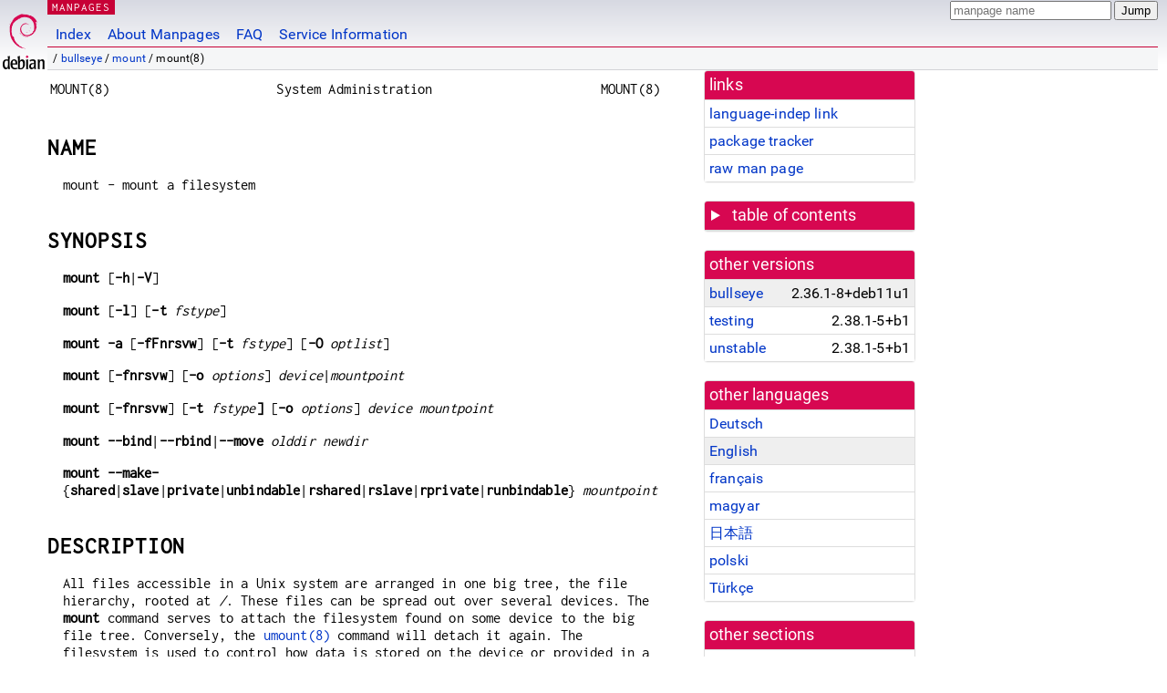

--- FILE ---
content_type: text/html; charset=utf-8
request_url: https://manpages.debian.org/bullseye/mount/mount.8.en.html
body_size: 37646
content:
<!DOCTYPE html>
<html lang="en">
<head>
<meta charset="UTF-8">
<meta name="viewport" content="width=device-width, initial-scale=1.0">
<title>mount(8) — mount — Debian bullseye — Debian Manpages</title>
<style type="text/css">
@font-face {
  font-family: 'Inconsolata';
  src: local('Inconsolata'), url(/Inconsolata.woff2) format('woff2'), url(/Inconsolata.woff) format('woff');
  font-display: swap;
}

@font-face {
  font-family: 'Roboto';
  font-style: normal;
  font-weight: 400;
  src: local('Roboto'), local('Roboto Regular'), local('Roboto-Regular'), url(/Roboto-Regular.woff2) format('woff2'), url(/Roboto-Regular.woff) format('woff');
  font-display: swap;
}

body {
	color: #000;
	background-color: white;
	background-image: linear-gradient(to bottom, #d7d9e2, #fff 70px);
	background-position: 0 0;
	background-repeat: repeat-x;
	font-family: sans-serif;
	font-size: 100%;
	line-height: 1.2;
	letter-spacing: 0.15px;
	margin: 0;
	padding: 0;
}

#header {
	padding: 0 10px 0 52px;
}

#logo {
	position: absolute;
	top: 0;
	left: 0;
	border-left: 1px solid transparent;
	border-right: 1px solid transparent;
	border-bottom: 1px solid transparent;
	width: 50px;
	height: 5.07em;
	min-height: 65px;
}

#logo a {
	display: block;
	height: 100%;
}

#logo img {
	margin-top: 5px;
	position: absolute;
	bottom: 0.3em;
	overflow: auto;
	border: 0;
}

p.section {
	margin: 0;
	padding: 0 5px 0 5px;
	font-size: 13px;
	line-height: 16px;
	color: white;
	letter-spacing: 0.08em;
	position: absolute;
	top: 0px;
	left: 52px;
	background-color: #c70036;
}

p.section a {
	color: white;
	text-decoration: none;
}

.hidecss {
	display: none;
}

#searchbox {
	text-align:left;
	line-height: 1;
	margin: 0 10px 0 0.5em;
	padding: 1px 0 1px 0;
	position: absolute;
	top: 0;
	right: 0;
	font-size: .75em;
}

#navbar {
	border-bottom: 1px solid #c70036;
}

#navbar ul {
	margin: 0;
	padding: 0;
	overflow: hidden;
}

#navbar li {
	list-style: none;
	float: left;
}

#navbar a {
	display: block;
	padding: 1.75em .5em .25em .5em;
	color: #0035c7;
	text-decoration: none;
	border-left: 1px solid transparent;
	border-right: 1px solid transparent;
}

#navbar a:hover
, #navbar a:visited:hover {
	background-color: #f5f6f7;
	border-left: 1px solid  #d2d3d7;
	border-right: 1px solid #d2d3d7;
	text-decoration: underline;
}

a:link {
	color: #0035c7;
}

a:visited {
	color: #54638c;
}

#breadcrumbs {
	line-height: 2;
	min-height: 20px;
	margin: 0;
	padding: 0;
	font-size: 0.75em;
	background-color: #f5f6f7;
	border-bottom: 1px solid #d2d3d7;
}

#breadcrumbs:before {
	margin-left: 0.5em;
	margin-right: 0.5em;
}

#content {
    margin: 0 10px 0 52px;
    display: flex;
    flex-direction: row;
    word-wrap: break-word;
}

.paneljump {
    background-color: #d70751;
    padding: 0.5em;
    border-radius: 3px;
    margin-right: .5em;
    display: none;
}

.paneljump a,
.paneljump a:visited,
.paneljump a:hover,
.paneljump a:focus {
    color: white;
}

@media all and (max-width: 800px) {
    #content {
	flex-direction: column;
	margin: 0.5em;
    }
    .paneljump {
	display: block;
    }
}

.panels {
    display: block;
    order: 2;
}

.maincontent {
    width: 100%;
    max-width: 80ch;
    order: 1;
}

.mandoc {
    font-family: monospace;
    font-size: 1.04rem;
}

.mandoc pre {
    white-space: pre-wrap;
}

#footer {
	border: 1px solid #dfdfe0;
	border-left: 0;
	border-right: 0;
	background-color: #f5f6f7;
	padding: 1em;
	margin: 1em 10px 0 52px;
	font-size: 0.75em;
	line-height: 1.5em;
}

hr {
	border-top: 1px solid #d2d3d7;
	border-bottom: 1px solid white;
	border-left: 0;
	border-right: 0;
	margin: 1.4375em 0 1.5em 0;
	height: 0;
	background-color: #bbb;
}

#content p {
    padding-left: 1em;
}

 

a, a:hover, a:focus, a:visited {
    color: #0530D7;
    text-decoration: none;
}

 
.panel {
  padding: 15px;
  margin-bottom: 20px;
  background-color: #ffffff;
  border: 1px solid #dddddd;
  border-radius: 4px;
  -webkit-box-shadow: 0 1px 1px rgba(0, 0, 0, 0.05);
          box-shadow: 0 1px 1px rgba(0, 0, 0, 0.05);
}

.panel-heading, .panel details {
  margin: -15px -15px 0px;
  background-color: #d70751;
  border-bottom: 1px solid #dddddd;
  border-top-right-radius: 3px;
  border-top-left-radius: 3px;
}

.panel-heading, .panel summary {
  padding: 5px 5px;
  font-size: 17.5px;
  font-weight: 500;
  color: #ffffff;
  outline-style: none;
}

.panel summary {
    padding-left: 7px;
}

summary, details {
    display: block;
}

.panel details ul {
  margin: 0;
}

.panel-footer {
  padding: 5px 5px;
  margin: 15px -15px -15px;
  background-color: #f5f5f5;
  border-top: 1px solid #dddddd;
  border-bottom-right-radius: 3px;
  border-bottom-left-radius: 3px;
}
.panel-info {
  border-color: #bce8f1;
}

.panel-info .panel-heading {
  color: #3a87ad;
  background-color: #d9edf7;
  border-color: #bce8f1;
}


.list-group {
  padding-left: 0;
  margin-bottom: 20px;
  background-color: #ffffff;
}

.list-group-item {
  position: relative;
  display: block;
  padding: 5px 5px 5px 5px;
  margin-bottom: -1px;
  border: 1px solid #dddddd;
}

.list-group-item > .list-item-key {
  min-width: 27%;
  display: inline-block;
}
.list-group-item > .list-item-key.versions-repository {
  min-width: 40%;
}
.list-group-item > .list-item-key.versioned-links-version {
  min-width: 40%
}


.versioned-links-icon {
  margin-right: 2px;
}
.versioned-links-icon a {
  color: black;
}
.versioned-links-icon a:hover {
  color: blue;
}
.versioned-links-icon-inactive {
  opacity: 0.5;
}

.list-group-item:first-child {
  border-top-right-radius: 4px;
  border-top-left-radius: 4px;
}

.list-group-item:last-child {
  margin-bottom: 0;
  border-bottom-right-radius: 4px;
  border-bottom-left-radius: 4px;
}

.list-group-item-heading {
  margin-top: 0;
  margin-bottom: 5px;
}

.list-group-item-text {
  margin-bottom: 0;
  line-height: 1.3;
}

.list-group-item:hover {
  background-color: #f5f5f5;
}

.list-group-item.active a {
  z-index: 2;
}

.list-group-item.active {
  background-color: #efefef;
}

.list-group-flush {
  margin: 15px -15px -15px;
}
.panel .list-group-flush {
  margin-top: -1px;
}

.list-group-flush .list-group-item {
  border-width: 1px 0;
}

.list-group-flush .list-group-item:first-child {
  border-top-right-radius: 0;
  border-top-left-radius: 0;
}

.list-group-flush .list-group-item:last-child {
  border-bottom: 0;
}

 

.panel {
float: right;
clear: right;
min-width: 200px;
}

.toc {
     
    width: 200px;
}

.toc li {
    font-size: 98%;
    letter-spacing: 0.02em;
    display: flex;
}

.otherversions {
     
    width: 200px;
}

.otherversions li,
.otherlangs li {
    display: flex;
}

.otherversions a,
.otherlangs a {
    flex-shrink: 0;
}

.pkgversion,
.pkgname,
.toc a {
    text-overflow: ellipsis;
    overflow: hidden;
    white-space: nowrap;
}

.pkgversion,
.pkgname {
    margin-left: auto;
    padding-left: 1em;
}

 

.mandoc {
     
    overflow: hidden;
    margin-top: .5em;
    margin-right: 45px;
}
table.head, table.foot {
    width: 100%;
}
.head-vol {
    text-align: center;
}
.head-rtitle {
    text-align: right;
}

 
.spacer, .Pp {
    min-height: 1em;
}

pre {
    margin-left: 2em;
}

.anchor {
    margin-left: .25em;
    visibility: hidden;
}

h1:hover .anchor,
h2:hover .anchor,
h3:hover .anchor,
h4:hover .anchor,
h5:hover .anchor,
h6:hover .anchor {
    visibility: visible;
}

h1, h2, h3, h4, h5, h6 {
    letter-spacing: .07em;
    margin-top: 1.5em;
    margin-bottom: .35em;
}

h1 {
    font-size: 150%;
}

h2 {
    font-size: 125%;
}

@media print {
    #header, #footer, .panel, .anchor, .paneljump {
	display: none;
    }
    #content {
	margin: 0;
    }
    .mandoc {
	margin: 0;
    }
}

 
 

.Bd { }
.Bd-indent {	margin-left: 3.8em; }

.Bl-bullet {	list-style-type: disc;
		padding-left: 1em; }
.Bl-bullet > li { }
.Bl-dash {	list-style-type: none;
		padding-left: 0em; }
.Bl-dash > li:before {
		content: "\2014  "; }
.Bl-item {	list-style-type: none;
		padding-left: 0em; }
.Bl-item > li { }
.Bl-compact > li {
		margin-top: 0em; }

.Bl-enum {	padding-left: 2em; }
.Bl-enum > li { }
.Bl-compact > li {
		margin-top: 0em; }

.Bl-diag { }
.Bl-diag > dt {
		font-style: normal;
		font-weight: bold; }
.Bl-diag > dd {
		margin-left: 0em; }
.Bl-hang { }
.Bl-hang > dt { }
.Bl-hang > dd {
		margin-left: 5.5em; }
.Bl-inset { }
.Bl-inset > dt { }
.Bl-inset > dd {
		margin-left: 0em; }
.Bl-ohang { }
.Bl-ohang > dt { }
.Bl-ohang > dd {
		margin-left: 0em; }
.Bl-tag {	margin-left: 5.5em; }
.Bl-tag > dt {
		float: left;
		margin-top: 0em;
		margin-left: -5.5em;
		padding-right: 1.2em;
		vertical-align: top; }
.Bl-tag > dd {
		clear: both;
		width: 100%;
		margin-top: 0em;
		margin-left: 0em;
		vertical-align: top;
		overflow: auto; }
.Bl-compact > dt {
		margin-top: 0em; }

.Bl-column { }
.Bl-column > tbody > tr { }
.Bl-column > tbody > tr > td {
		margin-top: 1em; }
.Bl-compact > tbody > tr > td {
		margin-top: 0em; }

.Rs {		font-style: normal;
		font-weight: normal; }
.RsA { }
.RsB {		font-style: italic;
		font-weight: normal; }
.RsC { }
.RsD { }
.RsI {		font-style: italic;
		font-weight: normal; }
.RsJ {		font-style: italic;
		font-weight: normal; }
.RsN { }
.RsO { }
.RsP { }
.RsQ { }
.RsR { }
.RsT {		text-decoration: underline; }
.RsU { }
.RsV { }

.eqn { }
.tbl { }

.HP {		margin-left: 3.8em;
		text-indent: -3.8em; }

 

table.Nm { }
code.Nm {	font-style: normal;
		font-weight: bold;
		font-family: inherit; }
.Fl {		font-style: normal;
		font-weight: bold;
		font-family: inherit; }
.Cm {		font-style: normal;
		font-weight: bold;
		font-family: inherit; }
.Ar {		font-style: italic;
		font-weight: normal; }
.Op {		display: inline; }
.Ic {		font-style: normal;
		font-weight: bold;
		font-family: inherit; }
.Ev {		font-style: normal;
		font-weight: normal;
		font-family: monospace; }
.Pa {		font-style: italic;
		font-weight: normal; }

 

.Lb { }
code.In {	font-style: normal;
		font-weight: bold;
		font-family: inherit; }
a.In { }
.Fd {		font-style: normal;
		font-weight: bold;
		font-family: inherit; }
.Ft {		font-style: italic;
		font-weight: normal; }
.Fn {		font-style: normal;
		font-weight: bold;
		font-family: inherit; }
.Fa {		font-style: italic;
		font-weight: normal; }
.Vt {		font-style: italic;
		font-weight: normal; }
.Va {		font-style: italic;
		font-weight: normal; }
.Dv {		font-style: normal;
		font-weight: normal;
		font-family: monospace; }
.Er {		font-style: normal;
		font-weight: normal;
		font-family: monospace; }

 

.An { }
.Lk { }
.Mt { }
.Cd {		font-style: normal;
		font-weight: bold;
		font-family: inherit; }
.Ad {		font-style: italic;
		font-weight: normal; }
.Ms {		font-style: normal;
		font-weight: bold; }
.St { }
.Ux { }

 

.Bf {		display: inline; }
.No {		font-style: normal;
		font-weight: normal; }
.Em {		font-style: italic;
		font-weight: normal; }
.Sy {		font-style: normal;
		font-weight: bold; }
.Li {		font-style: normal;
		font-weight: normal;
		font-family: monospace; }
body {
  font-family: 'Roboto', sans-serif;
}

.mandoc, .mandoc pre, .mandoc code, p.section {
  font-family: 'Inconsolata', monospace;
}

</style>
<link rel="search" title="Debian manpages" type="application/opensearchdescription+xml" href="/opensearch.xml">
<link rel="alternate" href="/bullseye/manpages-de/mount.8.de.html" hreflang="de">
<link rel="alternate" href="/bullseye/mount/mount.8.en.html" hreflang="en">
<link rel="alternate" href="/bullseye/manpages-fr/mount.8.fr.html" hreflang="fr">
<link rel="alternate" href="/bullseye/manpages-hu/mount.8.hu.html" hreflang="hu">
<link rel="alternate" href="/bullseye/manpages-ja/mount.8.ja.html" hreflang="ja">
<link rel="alternate" href="/bullseye/manpages-pl/mount.8.pl.html" hreflang="pl">
<link rel="alternate" href="/bullseye/manpages-tr/mount.8.tr.html" hreflang="tr">
</head>
<body>
<div id="header">
   <div id="upperheader">
   <div id="logo">
  <a href="https://www.debian.org/" title="Debian Home"><img src="/openlogo-50.svg" alt="Debian" width="50" height="61"></a>
  </div>
  <p class="section"><a href="/">MANPAGES</a></p>
  <div id="searchbox">
    <form action="https://dyn.manpages.debian.org/jump" method="get">
      <input type="hidden" name="suite" value="bullseye">
      <input type="hidden" name="binarypkg" value="mount">
      <input type="hidden" name="section" value="8">
      <input type="hidden" name="language" value="en">
      <input type="text" name="q" placeholder="manpage name" required>
      <input type="submit" value="Jump">
    </form>
  </div>
 </div>
<div id="navbar">
<p class="hidecss"><a href="#content">Skip Quicknav</a></p>
<ul>
   <li><a href="/">Index</a></li>
   <li><a href="/about.html">About Manpages</a></li>
   <li><a href="/faq.html">FAQ</a></li>
   <li><a href="https://wiki.debian.org/manpages.debian.org">Service Information</a></li>
</ul>
</div>
   <p id="breadcrumbs">&nbsp;
     
     &#x2F; <a href="/contents-bullseye.html">bullseye</a>
     
     
     
     &#x2F; <a href="/bullseye/mount/index.html">mount</a>
     
     
     
     &#x2F; mount(8)
     
     </p>
</div>
<div id="content">


<div class="panels" id="panels">
<div class="panel" role="complementary">
<div class="panel-heading" role="heading">
links
</div>
<div class="panel-body">
<ul class="list-group list-group-flush">
<li class="list-group-item">
<a href="/bullseye/mount/mount.8">language-indep link</a>
</li>
<li class="list-group-item">
<a href="https://tracker.debian.org/pkg/mount">package tracker</a>
</li>
<li class="list-group-item">
<a href="/bullseye/mount/mount.8.en.gz">raw man page</a>
</li>
</ul>
</div>
</div>

<div class="panel toc" role="complementary" style="padding-bottom: 0">
<details>
<summary>
table of contents
</summary>
<div class="panel-body">
<ul class="list-group list-group-flush">

<li class="list-group-item">
  <a class="toclink" href="#NAME" title="NAME">NAME</a>
</li>

<li class="list-group-item">
  <a class="toclink" href="#SYNOPSIS" title="SYNOPSIS">SYNOPSIS</a>
</li>

<li class="list-group-item">
  <a class="toclink" href="#DESCRIPTION" title="DESCRIPTION">DESCRIPTION</a>
</li>

<li class="list-group-item">
  <a class="toclink" href="#COMMAND-LINE_OPTIONS" title="COMMAND-LINE OPTIONS">COMMAND-LINE OPTIONS</a>
</li>

<li class="list-group-item">
  <a class="toclink" href="#FILESYSTEM-INDEPENDENT_MOUNT_OPTIONS" title="FILESYSTEM-INDEPENDENT MOUNT OPTIONS">FILESYSTEM-INDEPENDENT MOUNT OPTIONS</a>
</li>

<li class="list-group-item">
  <a class="toclink" href="#FILESYSTEM-SPECIFIC_MOUNT_OPTIONS" title="FILESYSTEM-SPECIFIC MOUNT OPTIONS">FILESYSTEM-SPECIFIC MOUNT OPTIONS</a>
</li>

<li class="list-group-item">
  <a class="toclink" href="#DM-VERITY_SUPPORT_%28experimental%29" title="DM-VERITY SUPPORT (experimental)">DM-VERITY SUPPORT (experimental)</a>
</li>

<li class="list-group-item">
  <a class="toclink" href="#LOOP-DEVICE_SUPPORT" title="LOOP-DEVICE SUPPORT">LOOP-DEVICE SUPPORT</a>
</li>

<li class="list-group-item">
  <a class="toclink" href="#EXIT_STATUS" title="EXIT STATUS">EXIT STATUS</a>
</li>

<li class="list-group-item">
  <a class="toclink" href="#EXTERNAL_HELPERS" title="EXTERNAL HELPERS">EXTERNAL HELPERS</a>
</li>

<li class="list-group-item">
  <a class="toclink" href="#ENVIRONMENT" title="ENVIRONMENT">ENVIRONMENT</a>
</li>

<li class="list-group-item">
  <a class="toclink" href="#FILES" title="FILES">FILES</a>
</li>

<li class="list-group-item">
  <a class="toclink" href="#HISTORY" title="HISTORY">HISTORY</a>
</li>

<li class="list-group-item">
  <a class="toclink" href="#BUGS" title="BUGS">BUGS</a>
</li>

<li class="list-group-item">
  <a class="toclink" href="#AUTHORS" title="AUTHORS">AUTHORS</a>
</li>

<li class="list-group-item">
  <a class="toclink" href="#SEE_ALSO" title="SEE ALSO">SEE ALSO</a>
</li>

<li class="list-group-item">
  <a class="toclink" href="#AVAILABILITY" title="AVAILABILITY">AVAILABILITY</a>
</li>

</ul>
</div>
</details>
</div>

<div class="panel otherversions" role="complementary">
<div class="panel-heading" role="heading">
other versions
</div>
<div class="panel-body">
<ul class="list-group list-group-flush">

<li class="list-group-item active">
<a href="/bullseye/mount/mount.8.en.html">bullseye</a> <span class="pkgversion" title="2.36.1-8&#43;deb11u1">2.36.1-8&#43;deb11u1</span>
</li>

<li class="list-group-item">
<a href="/testing/mount/mount.8.en.html">testing</a> <span class="pkgversion" title="2.38.1-5&#43;b1">2.38.1-5&#43;b1</span>
</li>

<li class="list-group-item">
<a href="/unstable/mount/mount.8.en.html">unstable</a> <span class="pkgversion" title="2.38.1-5&#43;b1">2.38.1-5&#43;b1</span>
</li>

</ul>
</div>
</div>


<div class="panel otherlangs" role="complementary">
<div class="panel-heading" role="heading">
other languages
</div>
<div class="panel-body">
<ul class="list-group list-group-flush">

<li class="list-group-item">
<a href="/bullseye/manpages-de/mount.8.de.html" title="German (de)">Deutsch</a>

</li>

<li class="list-group-item active">
<a href="/bullseye/mount/mount.8.en.html" title="English (en)">English</a>

</li>

<li class="list-group-item">
<a href="/bullseye/manpages-fr/mount.8.fr.html" title="French (fr)">français</a>

</li>

<li class="list-group-item">
<a href="/bullseye/manpages-hu/mount.8.hu.html" title="Hungarian (hu)">magyar</a>

</li>

<li class="list-group-item">
<a href="/bullseye/manpages-ja/mount.8.ja.html" title="Japanese (ja)">日本語</a>

</li>

<li class="list-group-item">
<a href="/bullseye/manpages-pl/mount.8.pl.html" title="Polish (pl)">polski</a>

</li>

<li class="list-group-item">
<a href="/bullseye/manpages-tr/mount.8.tr.html" title="Turkish (tr)">Türkçe</a>

</li>

</ul>
</div>
</div>



<div class="panel" role="complementary">
<div class="panel-heading" role="heading">
other sections
</div>
<div class="panel-body">
<ul class="list-group list-group-flush">

<li class="list-group-item">
<a href="/bullseye/manpages-dev/mount.2.en.html">2 (<span title="System calls (functions provided by the kernel)">syscalls</span>)</a>
</li>

<li class="list-group-item">
<a href="/bullseye/freebsd-manpages/mount.2freebsd.en.html">2freebsd (<span title="System calls (functions provided by the kernel)">syscalls</span>)</a>
</li>

<li class="list-group-item active">
<a href="/bullseye/mount/mount.8.en.html">8 (<span title="System administration commands (usually only for root)">sysadmin</span>)</a>
</li>

</ul>
</div>
</div>



</div>

<div class="maincontent">
<p class="paneljump"><a href="#panels">Scroll to navigation</a></p>
<div class="mandoc">
<table class="head">
  <tbody><tr>
    <td class="head-ltitle">MOUNT(8)</td>
    <td class="head-vol">System Administration</td>
    <td class="head-rtitle">MOUNT(8)</td>
  </tr>
</tbody></table>
<div class="manual-text">
<section class="Sh">
<h1 class="Sh" id="NAME">NAME<a class="anchor" href="#NAME">¶</a></h1>
<p class="Pp">mount - mount a filesystem</p>
</section>
<section class="Sh">
<h1 class="Sh" id="SYNOPSIS">SYNOPSIS<a class="anchor" href="#SYNOPSIS">¶</a></h1>
<p class="Pp"><b>mount</b> [<b>-h</b>|<b>-V</b>]</p>
<p class="Pp"><b>mount</b> [<b>-l</b>] [<b>-t</b> <i>fstype</i>]</p>
<p class="Pp"><b>mount -a</b> [<b>-fFnrsvw</b>] [<b>-t</b> <i>fstype</i>]
    [<b>-O</b> <i>optlist</i>]</p>
<p class="Pp"><b>mount</b> [<b>-fnrsvw</b>] [<b>-o</b> <i>options</i>]
    <i>device</i>|<i>mountpoint</i></p>
<p class="Pp"><b>mount</b> [<b>-fnrsvw</b>] [<b>-t</b> <i>fstype</i><b>]</b>
    [<b>-o</b> <i>options</i>] <i>device mountpoint</i></p>
<p class="Pp"><b>mount</b> <b>--bind</b>|<b>--rbind</b>|<b>--move</b> <i>olddir
    newdir</i></p>
<p class="Pp"><b>mount</b>
    <b>--make-</b>{<b>shared</b>|<b>slave</b>|<b>private</b>|<b>unbindable</b>|<b>rshared</b>|<b>rslave</b>|<b>rprivate</b>|<b>runbindable</b>}
    <i>mountpoint</i></p>
</section>
<section class="Sh">
<h1 class="Sh" id="DESCRIPTION">DESCRIPTION<a class="anchor" href="#DESCRIPTION">¶</a></h1>
<p class="Pp">All files accessible in a Unix system are arranged in one big
    tree, the file hierarchy, rooted at <i>/</i>. These files can be spread out
    over several devices. The <b>mount</b> command serves to attach the
    filesystem found on some device to the big file tree. Conversely, the
    <a href="/bullseye/mount/umount.8.en.html">umount(8)</a> command will detach it again. The filesystem is used to
    control how data is stored on the device or provided in a virtual way by
    network or other services.</p>
<p class="Pp">The standard form of the <b>mount</b> command is:</p>
<div class="Bd-indent">
<p class="Pp"><b>mount -t</b><i> type device dir</i></p>
<p class="Pp"></p>
</div>
This tells the kernel to attach the filesystem found on <i>device</i> (which is
  of type <i>type</i>) at the directory <i>dir</i>. The option <b>-t
  </b><i>type</i> is optional. The <b>mount</b> command is usually able to
  detect a filesystem. The root permissions are necessary to mount a filesystem
  by default. See section &#34;Non-superuser mounts&#34; below for more
  details. The previous contents (if any) and owner and mode of <i>dir</i>
  become invisible, and as long as this filesystem remains mounted, the pathname
  <i>dir</i> refers to the root of the filesystem on <i>device</i>.
<p class="Pp">If only the directory or the device is given, for example:</p>
<div class="Bd-indent">
<p class="Pp"><b>mount /dir</b></p>
<p class="Pp"></p>
</div>
then <b>mount</b> looks for a mountpoint (and if not found then for a device) in
  the <i>/etc/fstab</i> file. It&#39;s possible to use the <b>--target</b> or
  <b>--source</b> options to avoid ambiguous interpretation of the given
  argument. For example:
<div class="Bd-indent">
<p class="Pp"><b>mount --target /mountpoint</b></p>
<p class="Pp"></p>
</div>
<p class="Pp">The same filesystem may be mounted more than once, and in some
    cases (e.g., network filesystems) the same filesystem may be mounted on the
    same mountpoint multiple times. The <b>mount</b> command does not implement
    any policy to control this behavior. All behavior is controlled by the
    kernel and it is usually specific to the filesystem driver. The exception is
    <b>--all</b>, in this case already mounted filesystems are ignored (see
    <b>--all</b> below for more details).</p>
<p class="Pp"></p>
<section class="Ss">
<h2 class="Ss" id="Listing_the_mounts">Listing the mounts<a class="anchor" href="#Listing_the_mounts">¶</a></h2>
<p class="Pp">The listing mode is maintained for backward compatibility
  only.</p>
<p class="Pp">For more robust and customizable output use <a href="/bullseye/util-linux/findmnt.8.en.html">findmnt(8)</a>,
    <b>especially in your scripts</b>. Note that control characters in the
    mountpoint name are replaced with &#39;?&#39;.</p>
<p class="Pp">The following command lists all mounted filesystems (of type
    <i>type</i>):</p>
<div class="Bd-indent">
<p class="Pp"><b>mount </b>[<b>-l</b>] [<b>-t <i>type</i></b>]</p>
<p class="Pp"></p>
</div>
The option <b>-l</b> adds labels to this listing. See below.
<p class="Pp"></p>
</section>
<section class="Ss">
<h2 class="Ss" id="Indicating_the_device_and_filesystem">Indicating the device and filesystem<a class="anchor" href="#Indicating_the_device_and_filesystem">¶</a></h2>
<p class="Pp">Most devices are indicated by a filename (of a block special
    device), like <i>/dev/sda1</i>, but there are other possibilities. For
    example, in the case of an NFS mount, <i>device</i> may look like
    <i>knuth.cwi.nl:/dir</i>.</p>
<p class="Pp">The device names of disk partitions are unstable; hardware
    reconfiguration, and adding or removing a device can cause changes in names.
    This is the reason why it&#39;s strongly recommended to use filesystem or
    partition identifiers like UUID or LABEL. Currently supported identifiers
    (tags):</p>
<div class="Bd-indent">
<dl class="Bl-tag">
  <dt id="LABEL="><a class="permalink" href="#LABEL=">LABEL=<i>label</i></a></dt>
  <dd>Human readable filesystem identifier. See also <b>-L</b>.</dd>
  <dt id="UUID="><a class="permalink" href="#UUID=">UUID=<i>uuid</i></a></dt>
  <dd>Filesystem universally unique identifier. The format of the UUID is
      usually a series of hex digits separated by hyphens. See also <b>-U</b>.
    <p class="Pp">Note that <a href="/bullseye/mount/mount.8.en.html">mount(8)</a> uses UUIDs as strings. The UUIDs
        from the command line or from <a href="/bullseye/mount/fstab.5.en.html">fstab(5)</a> are not converted to
        internal binary representation. The string representation of the UUID
        should be based on lower case characters.</p>
  </dd>
  <dt id="PARTLABEL="><a class="permalink" href="#PARTLABEL=">PARTLABEL=<i>label</i></a></dt>
  <dd>Human readable partition identifier. This identifier is independent on
      filesystem and does not change by mkfs or mkswap operations It&#39;s supported
      for example for GUID Partition Tables (GPT).</dd>
  <dt id="PARTUUID="><a class="permalink" href="#PARTUUID=">PARTUUID=<i>uuid</i></a></dt>
  <dd>Partition universally unique identifier. This identifier is independent on
      filesystem and does not change by mkfs or mkswap operations It&#39;s supported
      for example for GUID Partition Tables (GPT).</dd>
  <dt id="ID="><a class="permalink" href="#ID=">ID=<i>id</i></a></dt>
  <dd>Hardware block device ID as generated by udevd. This identifier is usually
      based on WWN (unique storage identifier) and assigned by the hardware
      manufacturer. See <b>ls /dev/disk/by-id</b> for more details, this
      directory and running udevd is required. This identifier is not
      recommended for generic use as the identifier is not strictly defined and
      it depends on udev, udev rules and hardware.</dd>
</dl>
</div>
<p class="Pp">The command <b>lsblk --fs</b> provides an overview of filesystems,
    LABELs and UUIDs on available block devices. The command <b>blkid -p
    &lt;device&gt;</b> provides details about a filesystem on the specified
    device.</p>
<p class="Pp">Don&#39;t forget that there is no guarantee that UUIDs and labels are
    really unique, especially if you move, share or copy the device. Use
    <b>lsblk -o +UUID,PARTUUID</b> to verify that the UUIDs are really unique in
    your system.</p>
<p class="Pp">The recommended setup is to use tags (e.g.
    <b>UUID=</b><i>uuid</i>) rather than
    <i>/dev/disk/by-{label,uuid,id,partuuid,partlabel}</i> udev symlinks in the
    <i>/etc/fstab</i> file. Tags are more readable, robust and portable. The
    <a href="/bullseye/mount/mount.8.en.html">mount(8)</a> command internally uses udev symlinks, so the use of
    symlinks in <i>/etc/fstab</i> has no advantage over tags. For more details
    see <a href="/bullseye/libblkid-dev/libblkid.3.en.html">libblkid(3)</a>.</p>
<p class="Pp">The <i>proc</i> filesystem is not associated with a special
    device, and when mounting it, an arbitrary keyword—for example,
    <i>proc</i>—can be used instead of a device specification. (The
    customary choice <i>none</i> is less fortunate: the error message `none
    already mounted&#39; from <b>mount</b> can be confusing.)</p>
<p class="Pp"></p>
</section>
<section class="Ss">
<h2 class="Ss" id="The_files_/etc/fstab,_/etc/mtab_and_/proc/mounts">The files /etc/fstab, /etc/mtab and /proc/mounts<a class="anchor" href="#The_files_/etc/fstab,_/etc/mtab_and_/proc/mounts">¶</a></h2>
<p class="Pp">The file <i>/etc/fstab</i> (see <a href="/bullseye/mount/fstab.5.en.html">fstab(5)</a>), may contain
    lines describing what devices are usually mounted where, using which
    options. The default location of the <a href="/bullseye/mount/fstab.5.en.html">fstab(5)</a> file can be overridden
    with the <b>--fstab</b><i> path</i> command-line option (see below for more
    details).</p>
<p class="Pp">The command</p>
<div class="Bd-indent">
<p class="Pp"><b>mount -a</b> [<b>-t</b> <i>type</i>] [<b>-O</b>
  <i>optlist</i>]</p>
<p class="Pp"></p>
</div>
(usually given in a bootscript) causes all filesystems mentioned in <i>fstab</i>
  (of the proper type and/or having or not having the proper options) to be
  mounted as indicated, except for those whose line contains the <b>noauto</b>
  keyword. Adding the <b>-F</b> option will make <b>mount</b> fork, so that the
  filesystems are mounted in parallel.
<p class="Pp">When mounting a filesystem mentioned in <i>fstab</i> or
    <i>mtab</i>, it suffices to specify on the command line only the device, or
    only the mount point.</p>
<p class="Pp">The programs <b>mount</b> and <b>umount</b> traditionally
    maintained a list of currently mounted filesystems in the file
    <i>/etc/mtab</i>. The support for regular classic <i>/etc/mtab</i> is
    completely disabled at compile time by default, because on current Linux
    systems it is better to make <i>/etc/mtab</i> a symlink to
    <i>/proc/mounts</i> instead. The regular <i>mtab</i> file maintained in
    userspace cannot reliably work with namespaces, containers and other
    advanced Linux features. If the regular <i>mtab</i> support is enabled, then
    it&#39;s possible to use the file as well as the symlink.</p>
<p class="Pp">If no arguments are given to <b>mount</b>, the list of mounted
    filesystems is printed.</p>
<p class="Pp">If you want to override mount options from <i>/etc/fstab</i>, you
    have to use the <b>-o</b> option:</p>
<div class="Bd-indent">
<p class="Pp"><b>mount</b><i> device</i><b>|</b><i>dir </i><b>-o</b><i>
    options</i></p>
<p class="Pp"></p>
</div>
and then the mount options from the command line will be appended to the list of
  options from <i>/etc/fstab</i>. This default behaviour can be changed using
  the <b>--options-mode</b> command-line option. The usual behavior is that the
  last option wins if there are conflicting ones.
<p class="Pp">The <b>mount</b> program does not read the <i>/etc/fstab</i> file
    if both <i>device</i> (or LABEL, UUID, ID, PARTUUID or PARTLABEL) and
    <i>dir</i> are specified. For example, to mount device <b>foo</b> at
    <b>/dir</b>:</p>
<div class="Bd-indent">
<p class="Pp"><b>mount /dev/foo /dir</b></p>
<p class="Pp"></p>
</div>
This default behaviour can be changed by using the <b>--options-source-force</b>
  command-line option to always read configuration from <i>fstab</i>. For
  non-root users <b>mount</b> always reads the <i>fstab</i> configuration.
<p class="Pp"></p>
</section>
<section class="Ss">
<h2 class="Ss" id="Non-superuser_mounts">Non-superuser mounts<a class="anchor" href="#Non-superuser_mounts">¶</a></h2>
<p class="Pp">Normally, only the superuser can mount filesystems. However, when
    <i>fstab</i> contains the <b>user</b> option on a line, anybody can mount
    the corresponding filesystem.</p>
<p class="Pp">Thus, given a line</p>
<div class="Bd-indent">
<p class="Pp"><b>/dev/cdrom /cd iso9660 ro,user,noauto,unhide</b></p>
<p class="Pp"></p>
</div>
any user can mount the iso9660 filesystem found on an inserted CDROM using the
  command:
<p class="Pp"></p>
<div class="Bd-indent"><b>mount /cd</b>
<p class="Pp"></p>
</div>
Note that <b>mount</b> is very strict about non-root users and all paths
  specified on command line are verified before <i>fstab</i> is parsed or a
  helper program is executed. It&#39;s strongly recommended to use a valid
  mountpoint to specify filesystem, otherwise <b>mount</b> may fail. For example
  it&#39;s a bad idea to use NFS or CIFS source on command line.
<p class="Pp">Since util-linux 2.35, <b>mount</b> does not exit when user
    permissions are inadequate according to libmount&#39;s internal security rules.
    Instead, it drops suid permissions and continues as regular non-root user.
    This behavior supports use-cases where root permissions are not necessary
    (e.g., fuse filesystems, user namespaces, etc).</p>
<p class="Pp">For more details, see <a href="/bullseye/mount/fstab.5.en.html">fstab(5)</a>. Only the user that mounted
    a filesystem can unmount it again. If any user should be able to unmount it,
    then use <b>users</b> instead of <b>user</b> in the <i>fstab</i> line. The
    <b>owner</b> option is similar to the <b>user</b> option, with the
    restriction that the user must be the owner of the special file. This may be
    useful e.g. for <i>/dev/fd</i> if a login script makes the console user
    owner of this device. The <b>group</b> option is similar, with the
    restriction that the user must be a member of the group of the special
  file.</p>
<p class="Pp"></p>
</section>
<section class="Ss">
<h2 class="Ss" id="Bind_mount_operation">Bind mount operation<a class="anchor" href="#Bind_mount_operation">¶</a></h2>
<p class="Pp">Remount part of the file hierarchy somewhere else. The call
  is:</p>
<p class="Pp"></p>
<div class="Bd-indent">
<br/>
<b>mount --bind</b> <i>olddir newdir</i></div>
<p class="Pp">or by using this <i>fstab</i> entry:</p>
<p class="Pp"></p>
<div class="Bd-indent">
<br/>
<b>/</b><i>olddir</i> <b>/</b><i>newdir</i> <b>none bind</b></div>
<p class="Pp">After this call the same contents are accessible in two
  places.</p>
<p class="Pp">It is important to understand that &#34;bind&#34; does not
    create any second-class or special node in the kernel VFS. The
    &#34;bind&#34; is just another operation to attach a filesystem. There is
    nowhere stored information that the filesystem has been attached by a
    &#34;bind&#34; operation. The <i>olddir</i> and <i>newdir</i> are
    independent and the <i>olddir</i> may be unmounted.</p>
<p class="Pp">One can also remount a single file (on a single file). It&#39;s also
    possible to use a bind mount to create a mountpoint from a regular
    directory, for example:</p>
<p class="Pp"></p>
<div class="Bd-indent">
<br/>
<b>mount --bind foo foo</b></div>
<p class="Pp">The bind mount call attaches only (part of) a single filesystem,
    not possible submounts. The entire file hierarchy including submounts can be
    attached a second place by using:</p>
<p class="Pp"></p>
<div class="Bd-indent">
<br/>
<b>mount --rbind</b> <i>olddir newdir</i></div>
<p class="Pp">Note that the filesystem mount options maintained by the kernel
    will remain the same as those on the original mount point. The userspace
    mount options (e.g., _netdev) will not be copied by <b>mount</b> and it&#39;s
    necessary to explicitly specify the options on the <b>mount</b> command
    line.</p>
<p class="Pp">Since util-linux 2.27 <a href="/bullseye/mount/mount.8.en.html">mount(8)</a> permits changing the mount
    options by passing the relevant options along with <b>--bind</b>. For
    example:</p>
<p class="Pp"></p>
<div class="Bd-indent">
<br/>
<b>mount -o bind,ro foo foo</b></div>
<p class="Pp">This feature is not supported by the Linux kernel; it is
    implemented in userspace by an additional <a href="/bullseye/manpages-dev/mount.2.en.html">mount(2)</a> remounting system
    call. This solution is not atomic.</p>
<p class="Pp">The alternative (classic) way to create a read-only bind mount is
    to use the remount operation, for example:</p>
<p class="Pp"></p>
<div class="Bd-indent">
<br/>
<b>mount --bind</b> <i>olddir newdir</i>
<br/>
<b>mount -o remount,bind,ro</b> <i>olddir newdir</i></div>
<p class="Pp">Note that a read-only bind will create a read-only mountpoint (VFS
    entry), but the original filesystem superblock will still be writable,
    meaning that the <i>olddir</i> will be writable, but the <i>newdir</i> will
    be read-only.</p>
<p class="Pp">It&#39;s also possible to change nosuid, nodev, noexec, noatime,
    nodiratime and relatime VFS entry flags via a &#34;remount,bind&#34;
    operation. The other flags (for example filesystem-specific flags) are
    silently ignored. It&#39;s impossible to change mount options recursively (for
    example with <b>-o rbind,ro</b>).</p>
<p class="Pp">Since util-linux 2.31, <b>mount</b> ignores the <b>bind</b> flag
    from <i>/etc/fstab</i> on a <b>remount</b> operation (if &#34;-o
    remount&#34; is specified on command line). This is necessary to fully
    control mount options on remount by command line. In previous versions the
    bind flag has been always applied and it was impossible to re-define mount
    options without interaction with the bind semantic. This <a href="/bullseye/mount/mount.8.en.html">mount(8)</a>
    behavior does not affect situations when &#34;remount,bind&#34; is
    specified in the <i>/etc/fstab</i> file.</p>
<p class="Pp"></p>
</section>
<section class="Ss">
<h2 class="Ss" id="The_move_operation">The move operation<a class="anchor" href="#The_move_operation">¶</a></h2>
<p class="Pp">Move a <b>mounted tree</b> to another place (atomically). The call
    is:</p>
<p class="Pp"></p>
<div class="Bd-indent">
<br/>
<b>mount --move</b> <i>olddir newdir</i></div>
<p class="Pp">This will cause the contents which previously appeared under
    <i>olddir</i> to now be accessible under <i>newdir</i>. The physical
    location of the files is not changed. Note that <i>olddir</i> has to be a
    mountpoint.</p>
<p class="Pp">Note also that moving a mount residing under a shared mount is
    invalid and unsupported. Use <b>findmnt -o TARGET,PROPAGATION</b> to see the
    current propagation flags.</p>
<p class="Pp"></p>
</section>
<section class="Ss">
<h2 class="Ss" id="Shared_subtree_operations">Shared subtree operations<a class="anchor" href="#Shared_subtree_operations">¶</a></h2>
<p class="Pp">Since Linux 2.6.15 it is possible to mark a mount and its
    submounts as shared, private, slave or unbindable. A shared mount provides
    the ability to create mirrors of that mount such that mounts and unmounts
    within any of the mirrors propagate to the other mirror. A slave mount
    receives propagation from its master, but not vice versa. A private mount
    carries no propagation abilities. An unbindable mount is a private mount
    which cannot be cloned through a bind operation. The detailed semantics are
    documented in <i>Documentation/filesystems/sharedsubtree.txt</i> file in the
    kernel source tree; see also <a href="/bullseye/manpages/mount_namespaces.7.en.html">mount_namespaces(7)</a>.</p>
<p class="Pp">Supported operations are:</p>
<p class="Pp"></p>
<div class="Bd-indent">
<pre><b>mount --make-shared </b><i>mountpoint</i>
<b>mount --make-slave </b><i>mountpoint</i>
<b>mount --make-private </b><i>mountpoint</i>
<b>mount --make-unbindable </b><i>mountpoint</i></pre>
</div>
<p class="Pp">The following commands allow one to recursively change the type of
    all the mounts under a given mountpoint.</p>
<p class="Pp"></p>
<div class="Bd-indent">
<pre><b>mount --make-rshared </b><i>mountpoint</i>
<b>mount --make-rslave </b><i>mountpoint</i>
<b>mount --make-rprivate </b><i>mountpoint</i>
<b>mount --make-runbindable </b><i>mountpoint</i></pre>
</div>
<p class="Pp"><a href="/bullseye/mount/mount.8.en.html">mount(8)</a> <b>does not read</b> <a href="/bullseye/mount/fstab.5.en.html">fstab(5)</a> when a
    <b>--make-</b>* operation is requested. All necessary information has to be
    specified on the command line.</p>
<p class="Pp">Note that the Linux kernel does not allow changing multiple
    propagation flags with a single <a href="/bullseye/manpages-dev/mount.2.en.html">mount(2)</a> system call, and the flags
    cannot be mixed with other mount options and operations.</p>
<p class="Pp">Since util-linux 2.23 the <b>mount</b> command can be used to do
    more propagation (topology) changes by one <a href="/bullseye/mount/mount.8.en.html">mount(8)</a> call and do it also
    together with other mount operations. This feature is EXPERIMENTAL. The
    propagation flags are applied by additional <a href="/bullseye/manpages-dev/mount.2.en.html">mount(2)</a> system calls
    when the preceding mount operations were successful. Note that this use case
    is not atomic. It is possible to specify the propagation flags in
    <a href="/bullseye/mount/fstab.5.en.html">fstab(5)</a> as mount options (<b>private</b>, <b>slave</b>,
    <b>shared</b>, <b>unbindable</b>, <b>rprivate</b>, <b>rslave</b>,
    <b>rshared</b>, <b>runbindable</b>).</p>
<p class="Pp">For example:</p>
<p class="Pp"></p>
<div class="Bd-indent">
<pre><b>mount --make-private --make-unbindable /dev/sda1 /foo</b></pre>
</div>
<p class="Pp">is the same as:</p>
<p class="Pp"></p>
<div class="Bd-indent">
<pre><b>mount /dev/sda1 /foo</b>
<b>mount --make-private /foo</b>
<b>mount --make-unbindable /foo</b></pre>
</div>
<p class="Pp"></p>
</section>
</section>
<section class="Sh">
<h1 class="Sh" id="COMMAND-LINE_OPTIONS">COMMAND-LINE OPTIONS<a class="anchor" href="#COMMAND-LINE_OPTIONS">¶</a></h1>
<p class="Pp">The full set of mount options used by an invocation of
    <b>mount</b> is determined by first extracting the mount options for the
    filesystem from the <i>fstab</i> table, then applying any options specified
    by the <b>-o</b> argument, and finally applying a <b>-r</b> or <b>-w</b>
    option, when present.</p>
<p class="Pp">The <b>mount</b> command does not pass all command-line options to
    the <b>/sbin/mount.</b><i>suffix</i> mount helpers. The interface between
    <b>mount</b> and the mount helpers is described below in the section
    <b>EXTERNAL HELPERS</b>.</p>
<p class="Pp">Command-line options available for the <b>mount</b> command
  are:</p>
<dl class="Bl-tag">
  <dt id="a"><a class="permalink" href="#a"><b>-a</b>,<b> --all</b></a></dt>
  <dd>Mount all filesystems (of the given types) mentioned in <i>fstab</i>
      (except for those whose line contains the <b>noauto</b> keyword). The
      filesystems are mounted following their order in <i>fstab</i>. The
      <b>mount</b> command compares filesystem source, target (and fs root for
      bind mount or btrfs) to detect already mounted filesystems. The kernel
      table with already mounted filesystems is cached during <b>mount
      --all</b>. This means that all duplicated <i>fstab</i> entries will be
      mounted.
    <p class="Pp">The option <b>--all</b> is possible to use for remount
        operation too. In this case all filters (<b>-t</b> and <b>-O</b>) are
        applied to the table of already mounted filesystems.</p>
    <p class="Pp">Since version 2.35 is possible to use the command line option
        <b>-o</b> to alter mount options from <i>fstab</i> (see also
        <b>--options-mode</b>).</p>
    <p class="Pp">Note that it is a bad practice to use <b>mount -a</b> for
        <i>fstab</i> checking. The recommended solution is <b>findmnt
        --verify</b>.</p>
  </dd>
  <dt id="B"><a class="permalink" href="#B"><b>-B</b>,<b> --bind</b></a></dt>
  <dd>Remount a subtree somewhere else (so that its contents are available in
      both places). See above, under <b>Bind mounts</b>.</dd>
  <dt id="c"><a class="permalink" href="#c"><b>-c</b>,<b>
    --no-canonicalize</b></a></dt>
  <dd>Don&#39;t canonicalize paths. The <b>mount</b> command canonicalizes all paths
      (from the command line or <i>fstab</i>) by default. This option can be
      used together with the <b>-f</b> flag for already canonicalized absolute
      paths. The option is designed for mount helpers which call <b>mount
      -i</b>. It is strongly recommended to not use this command-line option for
      normal mount operations.
    <p class="Pp">Note that <a href="/bullseye/mount/mount.8.en.html">mount(8)</a> does not pass this option to the
        <b>/sbin/mount.</b><i>type</i> helpers.</p>
  </dd>
  <dt id="F"><a class="permalink" href="#F"><b>-F</b>,<b> --fork</b></a></dt>
  <dd>(Used in conjunction with <b>-a</b>.) Fork off a new incarnation of
      <b>mount</b> for each device. This will do the mounts on different devices
      or different NFS servers in parallel. This has the advantage that it is
      faster; also NFS timeouts proceed in parallel. A disadvantage is that the
      order of the mount operations is undefined. Thus, you cannot use this
      option if you want to mount both <i>/usr</i> and <i>/usr/spool</i>.</dd>
</dl>
<dl class="Bl-tag">
  <dt id="f,"><a class="permalink" href="#f,"><b>-f, --fake</b></a></dt>
  <dd>Causes everything to be done except for the actual system call; if it&#39;s
      not obvious, this ``fakes&#39;&#39; mounting the filesystem. This option is useful
      in conjunction with the <b>-v</b> flag to determine what the <b>mount</b>
      command is trying to do. It can also be used to add entries for devices
      that were mounted earlier with the <b>-n</b> option. The <b>-f</b> option
      checks for an existing record in <i>/etc/mtab</i> and fails when the
      record already exists (with a regular non-fake mount, this check is done
      by the kernel).</dd>
  <dt id="i,"><a class="permalink" href="#i,"><b>-i,
    --internal-only</b></a></dt>
  <dd>Don&#39;t call the <b>/sbin/mount.</b><i>filesystem</i> helper even if it
      exists.</dd>
</dl>
<dl class="Bl-tag">
  <dt id="L"><a class="permalink" href="#L"><b>-L</b>,<b> --label
    </b><i>label</i></a></dt>
  <dd>Mount the partition that has the specified <i>label</i>.</dd>
  <dt id="l"><a class="permalink" href="#l"><b>-l</b>,<b>
    --show-labels</b></a></dt>
  <dd>Add the labels in the mount output. <b>mount</b> must have permission to
      read the disk device (e.g. be set-user-ID root) for this to work. One can
      set such a label for ext2, ext3 or ext4 using the <a href="/bullseye/e2fsprogs/e2label.8.en.html">e2label(8)</a>
      utility, or for XFS using <a href="/bullseye/xfsprogs/xfs_admin.8.en.html">xfs_admin(8)</a>, or for reiserfs using
      <a href="/bullseye/reiserfsprogs/reiserfstune.8.en.html">reiserfstune(8)</a>.</dd>
  <dt id="M"><a class="permalink" href="#M"><b>-M</b>,<b> --move</b></a></dt>
  <dd>Move a subtree to some other place. See above, the subsection <b>The move
      operation</b>.</dd>
  <dt id="n"><a class="permalink" href="#n"><b>-n</b>,<b> --no-mtab</b></a></dt>
  <dd>Mount without writing in <i>/etc/mtab</i>. This is necessary for example
      when <i>/etc</i> is on a read-only filesystem.</dd>
  <dt id="N"><a class="permalink" href="#N"><b>-N</b>,<b> --namespace
    </b><i>ns</i></a></dt>
  <dd>Perform the mount operation in the mount namespace specified by <i>ns</i>.
      <i>ns</i> is either PID of process running in that namespace or special
      file representing that namespace.
    <p class="Pp"><a href="/bullseye/mount/mount.8.en.html">mount(8)</a> switches to the mount namespace when it reads
        <i>/etc/fstab</i>, writes <i>/etc/mtab</i> (or writes to
        <i>/run/mount</i>) and calls the <a href="/bullseye/manpages-dev/mount.2.en.html">mount(2)</a> system call, otherwise
        it runs in the original mount namespace. This means that the target
        namespace does not have to contain any libraries or other requirements
        necessary to execute the <a href="/bullseye/manpages-dev/mount.2.en.html">mount(2)</a> call.</p>
    <p class="Pp">See <a href="/bullseye/manpages/mount_namespaces.7.en.html">mount_namespaces(7)</a> for more information.</p>
  </dd>
  <dt id="O"><a class="permalink" href="#O"><b>-O</b>,<b> --test-opts
    </b><i>opts</i></a></dt>
  <dd>Limit the set of filesystems to which the <b>-a</b> option applies. In
      this regard it is like the <b>-t</b> option except that <b>-O</b> is
      useless without <b>-a</b>. For example, the command:</dd>
</dl>
<div class="Bd-indent">
<div class="Bd-indent">
<p class="Pp"><b>mount -a -O no_netdev</b></p>
<p class="Pp"></p>
</div>
mounts all filesystems except those which have the option <i>_netdev</i>
  specified in the options field in the <i>/etc/fstab</i> file.
<p class="Pp">It is different from <b>-t</b> in that each option is matched
    exactly; a leading <b>no</b> at the beginning of one option does not negate
    the rest.</p>
<p class="Pp">The <b>-t</b> and <b>-O</b> options are cumulative in effect; that
    is, the command</p>
<div class="Bd-indent">
<p class="Pp"><b>mount -a -t ext2 -O _netdev</b></p>
<p class="Pp"></p>
</div>
mounts all ext2 filesystems with the _netdev option, not all filesystems that
  are either ext2 or have the _netdev option specified.</div>
<dl class="Bl-tag">
  <dt id="o"><a class="permalink" href="#o"><b>-o</b>,<b> --options
    </b><i>opts</i></a></dt>
  <dd>Use the specified mount options. The <i>opts</i> argument is a
      comma-separated list. For example:</dd>
</dl>
<div class="Bd-indent">
<div class="Bd-indent">
<p class="Pp"><b>mount LABEL=mydisk -o noatime,nodev,nosuid</b></p>
<p class="Pp"></p>
</div>
<p class="Pp">For more details, see the <b>FILESYSTEM-INDEPENDENT MOUNT
    OPTIONS</b> and <b>FILESYSTEM-SPECIFIC MOUNT OPTIONS</b> sections.</p>
</div>
<p class="Pp"></p>
<dl class="Bl-tag">
  <dt id="options"><a class="permalink" href="#options"><b>--options-mode
    </b><i>mode</i></a></dt>
  <dd>Controls how to combine options from <i>fstab</i>/<i>mtab</i> with options
      from the command line. <i>mode</i> can be one of <b>ignore</b>,
      <b>append</b>, <b>prepend</b> or <b>replace</b>. For example,
      <b>append</b> means that options from <i>fstab</i> are appended to options
      from the command line. The default value is <b>prepend</b> -- it means
      command line options are evaluated after <i>fstab</i> options. Note that
      the last option wins if there are conflicting ones.
    <p class="Pp"></p>
  </dd>
  <dt id="options~2"><a class="permalink" href="#options~2"><b>--options-source
    </b><i>source</i></a></dt>
  <dd>Source of default options. <i>source</i> is a comma-separated list of
      <b>fstab</b>, <b>mtab</b> and <b>disable</b>. <b>disable</b> disables
      <b>fstab</b> and <b>mtab</b> and disables <b>--options-source-force</b>.
      The default value is <b>fstab,mtab</b>.
    <p class="Pp"></p>
  </dd>
  <dt id="options~3"><a class="permalink" href="#options~3"><b>--options-source-force</b></a></dt>
  <dd>Use options from <i>fstab</i>/<i>mtab</i> even if both <i>device</i> and
      <i>dir</i> are specified.
    <p class="Pp"></p>
  </dd>
  <dt id="R"><a class="permalink" href="#R"><b>-R</b>,<b> --rbind</b></a></dt>
  <dd>Remount a subtree and all possible submounts somewhere else (so that its
      contents are available in both places). See above, the subsection <b>Bind
      mounts</b>.</dd>
  <dt id="r"><a class="permalink" href="#r"><b>-r</b>,<b>
    --read-only</b></a></dt>
  <dd>Mount the filesystem read-only. A synonym is <b>-o ro</b>.
    <p class="Pp">Note that, depending on the filesystem type, state and kernel
        behavior, the system may still write to the device. For example, ext3
        and ext4 will replay the journal if the filesystem is dirty. To prevent
        this kind of write access, you may want to mount an ext3 or ext4
        filesystem with the <b>ro,noload</b> mount options or set the block
        device itself to read-only mode, see the <a href="/bullseye/util-linux/blockdev.8.en.html">blockdev(8)</a> command.</p>
  </dd>
  <dt id="s"><a class="permalink" href="#s"><b>-s</b></a></dt>
  <dd>Tolerate sloppy mount options rather than failing. This will ignore mount
      options not supported by a filesystem type. Not all filesystems support
      this option. Currently it&#39;s supported by the <b>mount.nfs</b> mount helper
      only.</dd>
  <dt id="source"><a class="permalink" href="#source"><b>--source</b><i>
    device</i></a></dt>
  <dd>If only one argument for the mount command is given, then the argument
      might be interpreted as the target (mountpoint) or source (device). This
      option allows you to explicitly define that the argument is the mount
      source.</dd>
  <dt id="target"><a class="permalink" href="#target"><b>--target</b><i>
    directory</i></a></dt>
  <dd>If only one argument for the mount command is given, then the argument
      might be interpreted as the target (mountpoint) or source (device). This
      option allows you to explicitly define that the argument is the mount
      target.</dd>
  <dt><b>--target-prefix</b><i> directory</i></dt>
  <dd>Prepend the specified directory to all mount targets. This option can be
      used to follow <i>fstab</i>, but mount operations are done in another
      place, for example:</dd>
</dl>
<div class="Bd-indent">
<div class="Bd-indent">
<p class="Pp"><b>mount --all --target-prefix /chroot -o X-mount.mkdir</b></p>
<p class="Pp"></p>
</div>
mounts all from system <i>fstab</i> to <i>/chroot</i>, all missing mountpoint
  are created (due to X-mount.mkdir). See also <b>--fstab</b> to use an
  alternative <i>fstab</i>.</div>
<dl class="Bl-tag">
  <dt id="T"><a class="permalink" href="#T"><b>-T</b>,<b> --fstab
    </b><i>path</i></a></dt>
  <dd>Specifies an alternative <i>fstab</i> file. If <i>path</i> is a directory,
      then the files in the directory are sorted by <a href="/bullseye/manpages-dev/strverscmp.3.en.html">strverscmp(3)</a>; files
      that start with &#34;.&#34; or without an <i>.fstab</i> extension are
      ignored. The option can be specified more than once. This option is mostly
      designed for initramfs or chroot scripts where additional configuration is
      specified beyond standard system configuration.
    <p class="Pp">Note that <a href="/bullseye/mount/mount.8.en.html">mount(8)</a> does not pass the option
        <b>--fstab</b> to the <b>/sbin/mount.</b><i>type</i> helpers, meaning
        that the alternative <i>fstab</i> files will be invisible for the
        helpers. This is no problem for normal mounts, but user (non-root)
        mounts always require <i>fstab</i> to verify the user&#39;s rights.</p>
  </dd>
  <dt id="t"><a class="permalink" href="#t"><b>-t</b>,<b> --types
    </b><i>fstype</i></a></dt>
  <dd>The argument following the <b>-t</b> is used to indicate the filesystem
      type. The filesystem types which are currently supported depend on the
      running kernel. See <i>/proc/filesystems</i> and <i>/lib/modules/$(uname
      -r)/kernel/fs</i> for a complete list of the filesystems. The most common
      are ext2, ext3, ext4, xfs, btrfs, vfat, sysfs, proc, nfs and cifs.
    <p class="Pp">The programs <b>mount</b> and <b>umount</b> support filesystem
        subtypes. The subtype is defined by a &#39;.subtype&#39; suffix. For example
        &#39;fuse.sshfs&#39;. It&#39;s recommended to use subtype notation rather than add
        any prefix to the mount source (for example &#39;sshfs#example.com&#39; is
        deprecated).</p>
    <p class="Pp">If no <b>-t</b> option is given, or if the <b>auto</b> type is
        specified, <b>mount</b> will try to guess the desired type. Mount uses
        the blkid library for guessing the filesystem type; if that does not
        turn up anything that looks familiar, <b>mount</b> will try to read the
        file <i>/etc/filesystems</i>, or, if that does not exist,
        <i>/proc/filesystems</i>. All of the filesystem types listed there will
        be tried, except for those that are labeled &#34;nodev&#34; (e.g.
        <i>devpts</i>, <i>proc</i> and <i>nfs</i>). If <i>/etc/filesystems</i>
        ends in a line with a single *, mount will read <i>/proc/filesystems</i>
        afterwards. While trying, all filesystem types will be mounted with the
        mount option <b>silent</b>.</p>
    <p class="Pp">The <b>auto</b> type may be useful for user-mounted floppies.
        Creating a file <i>/etc/filesystems</i> can be useful to change the
        probe order (e.g., to try vfat before msdos or ext3 before ext2) or if
        you use a kernel module autoloader.</p>
    <p class="Pp">More than one type may be specified in a comma-separated list,
        for the <b>-t</b> option as well as in an <i>/etc/fstab</i> entry. The
        list of filesystem types for the <b>-t</b> option can be prefixed with
        <b>no</b> to specify the filesystem types on which no action should be
        taken. The prefix <b>no</b> has no effect when specified in an
        <i>/etc/fstab</i> entry.</p>
    <p class="Pp">The prefix <b>no</b> can be meaningful with the <b>-a</b>
        option. For example, the command</p>
  </dd>
</dl>
<div class="Bd-indent">
<div class="Bd-indent">
<p class="Pp"><b>mount -a -t nomsdos,smbfs</b></p>
<p class="Pp"></p>
</div>
mounts all filesystems except those of type <i>msdos</i> and <i>smbfs</i>.
<p class="Pp">For most types all the <b>mount</b> program has to do is issue a
    simple <a href="/bullseye/manpages-dev/mount.2.en.html">mount(2)</a> system call, and no detailed knowledge of the
    filesystem type is required. For a few types however (like nfs, nfs4, cifs,
    smbfs, ncpfs) an ad hoc code is necessary. The nfs, nfs4, cifs, smbfs, and
    ncpfs filesystems have a separate mount program. In order to make it
    possible to treat all types in a uniform way, <b>mount</b> will execute the
    program <b>/sbin/mount.</b><i>type</i> (if that exists) when called with
    type <i>type</i>. Since different versions of the <b>smbmount</b> program
    have different calling conventions, <b>/sbin/mount.smbfs</b> may have to be
    a shell script that sets up the desired call.</p>
</div>
<dl class="Bl-tag">
  <dt id="U"><a class="permalink" href="#U"><b>-U</b>,<b> --uuid
    </b><i>uuid</i></a></dt>
  <dd>Mount the partition that has the specified <i>uuid</i>.</dd>
  <dt id="v"><a class="permalink" href="#v"><b>-v</b>,<b> --verbose</b></a></dt>
  <dd>Verbose mode.</dd>
  <dt id="w"><a class="permalink" href="#w"><b>-w</b>,<b> --rw</b>,<b>
    --read-write</b></a></dt>
  <dd>Mount the filesystem read/write. Read-write is the kernel default and the
      <b>mount</b> default is to try read-only if the previous mount syscall
      with read-write flags on write-protected devices of filesystems failed.
    <p class="Pp">A synonym is <b>-o rw</b>.</p>
    <p class="Pp">Note that specifying <b>-w</b> on the command line forces
        <b>mount</b> to never try read-only mount on write-protected devices or
        already mounted read-only filesystems.</p>
  </dd>
  <dt id="V"><a class="permalink" href="#V"><b>-V</b>,<b> --version</b></a></dt>
  <dd>Display version information and exit.</dd>
  <dt id="h"><a class="permalink" href="#h"><b>-h</b>,<b> --help</b></a></dt>
  <dd>Display help text and exit.
    <p class="Pp"></p>
  </dd>
</dl>
</section>
<section class="Sh">
<h1 class="Sh" id="FILESYSTEM-INDEPENDENT_MOUNT_OPTIONS">FILESYSTEM-INDEPENDENT MOUNT OPTIONS<a class="anchor" href="#FILESYSTEM-INDEPENDENT_MOUNT_OPTIONS">¶</a></h1>
<p class="Pp">Some of these options are only useful when they appear in the
    <i>/etc/fstab</i> file.</p>
<p class="Pp">Some of these options could be enabled or disabled by default in
    the system kernel. To check the current setting see the options in
    <i>/proc/mounts</i>. Note that filesystems also have per-filesystem specific
    default mount options (see for example <b>tune2fs -l</b> output for extN
    filesystems).</p>
<p class="Pp">The following options apply to any filesystem that is being
    mounted (but not every filesystem actually honors them – e.g., the
    <b>sync</b> option today has an effect only for ext2, ext3, ext4, fat, vfat,
    ufs and xfs):</p>
<p class="Pp"></p>
<dl class="Bl-tag">
  <dt id="async"><a class="permalink" href="#async"><b>async</b></a></dt>
  <dd>All I/O to the filesystem should be done asynchronously. (See also the
      <b>sync</b> option.)</dd>
  <dt id="atime"><a class="permalink" href="#atime"><b>atime</b></a></dt>
  <dd>Do not use the <b>noatime</b> feature, so the inode access time is
      controlled by kernel defaults. See also the descriptions of the
      <b>relatime</b> and <b>strictatime</b> mount options.</dd>
  <dt id="noatime"><a class="permalink" href="#noatime"><b>noatime</b></a></dt>
  <dd>Do not update inode access times on this filesystem (e.g. for faster
      access on the news spool to speed up news servers). This works for all
      inode types (directories too), so it implies <b>nodiratime</b>.</dd>
  <dt id="auto"><a class="permalink" href="#auto"><b>auto</b></a></dt>
  <dd>Can be mounted with the <b>-a</b> option.</dd>
  <dt id="noauto"><a class="permalink" href="#noauto"><b>noauto</b></a></dt>
  <dd>Can only be mounted explicitly (i.e., the <b>-a</b> option will not cause
      the filesystem to be mounted).</dd>
  <dt id="context="><a class="permalink" href="#context="><b>context=<i>context</i></b><i>,
    </i><b><i>fscontext=</i><i>context</i></b><i>,
    </i><b><i>defcontext=</i><i>context</i></b><i>, and
    </i><b><i>rootcontext=</i><i>context</i></b></a></dt>
  <dd>The <b>context=</b> option is useful when mounting filesystems that do not
      support extended attributes, such as a floppy or hard disk formatted with
      VFAT, or systems that are not normally running under SELinux, such as an
      ext3 or ext4 formatted disk from a non-SELinux workstation. You can also
      use <b>context=</b> on filesystems you do not trust, such as a floppy. It
      also helps in compatibility with xattr-supporting filesystems on earlier
      2.4.&lt;x&gt; kernel versions. Even where xattrs are supported, you can
      save time not having to label every file by assigning the entire disk one
      security context.
    <p class="Pp">A commonly used option for removable media is
        <b>context=&#34;system_u:object_r:removable_t&#34;</b>.</p>
    <p class="Pp">Two other options are <b>fscontext=</b> and
        <b>defcontext=</b>, both of which are mutually exclusive of the
        <b>context=</b> option. This means you can use fscontext and defcontext
        with each other, but neither can be used with context.</p>
    <p class="Pp">The <b>fscontext=</b> option works for all filesystems,
        regardless of their xattr support. The fscontext option sets the
        overarching filesystem label to a specific security context. This
        filesystem label is separate from the individual labels on the files. It
        represents the entire filesystem for certain kinds of permission checks,
        such as during mount or file creation. Individual file labels are still
        obtained from the xattrs on the files themselves. The context option
        actually sets the aggregate context that fscontext provides, in addition
        to supplying the same label for individual files.</p>
    <p class="Pp">You can set the default security context for unlabeled files
        using <b>defcontext=</b> option. This overrides the value set for
        unlabeled files in the policy and requires a filesystem that supports
        xattr labeling.</p>
    <p class="Pp">The <b>rootcontext=</b> option allows you to explicitly label
        the root inode of a FS being mounted before that FS or inode becomes
        visible to userspace. This was found to be useful for things like
        stateless Linux.</p>
    <p class="Pp">Note that the kernel rejects any remount request that includes
        the context option, <b>even</b> when unchanged from the current
      context.</p>
    <p class="Pp"><b>Warning: the <i>context</i> value might contain commas</b>,
        in which case the value has to be properly quoted, otherwise
        <a href="/bullseye/mount/mount.8.en.html">mount(8)</a> will interpret the comma as a separator between mount
        options. Don&#39;t forget that the shell strips off quotes and thus
        <b>double quoting is required</b>. For example:</p>
  </dd>
</dl>
<div class="Bd-indent">
<div class="Bd-indent">
<p class="Pp"></p>
<pre><b>mount -t tmpfs none /mnt -o \</b>
<b>  &#39;context=&#34;system_u:object_r:tmp_t:s0:c127,c456&#34;,noexec&#39;</b></pre>
<p class="Pp"></p>
</div>
For more details, see <a href="/bullseye/selinux-utils/selinux.8.en.html">selinux(8)</a>.</div>
<p class="Pp"></p>
<dl class="Bl-tag">
  <dt id="defaults"><a class="permalink" href="#defaults"><b>defaults</b></a></dt>
  <dd>Use the default options: <b>rw</b>, <b>suid</b>, <b>dev</b>, <b>exec</b>,
      <b>auto</b>, <b>nouser</b>, and <b>async</b>.
    <p class="Pp">Note that the real set of all default mount options depends on
        the kernel and filesystem type. See the beginning of this section for
        more details.</p>
  </dd>
  <dt id="dev"><a class="permalink" href="#dev"><b>dev</b></a></dt>
  <dd>Interpret character or block special devices on the filesystem.</dd>
  <dt id="nodev"><a class="permalink" href="#nodev"><b>nodev</b></a></dt>
  <dd>Do not interpret character or block special devices on the
    filesystem.</dd>
  <dt id="diratime"><a class="permalink" href="#diratime"><b>diratime</b></a></dt>
  <dd>Update directory inode access times on this filesystem. This is the
      default. (This option is ignored when <b>noatime</b> is set.)</dd>
  <dt id="nodiratime"><a class="permalink" href="#nodiratime"><b>nodiratime</b></a></dt>
  <dd>Do not update directory inode access times on this filesystem. (This
      option is implied when <b>noatime</b> is set.)</dd>
  <dt id="dirsync"><a class="permalink" href="#dirsync"><b>dirsync</b></a></dt>
  <dd>All directory updates within the filesystem should be done synchronously.
      This affects the following system calls: creat, link, unlink, symlink,
      mkdir, rmdir, mknod and rename.</dd>
  <dt id="exec"><a class="permalink" href="#exec"><b>exec</b></a></dt>
  <dd>Permit execution of binaries.</dd>
  <dt id="noexec"><a class="permalink" href="#noexec"><b>noexec</b></a></dt>
  <dd>Do not permit direct execution of any binaries on the mounted
    filesystem.</dd>
  <dt id="group"><a class="permalink" href="#group"><b>group</b></a></dt>
  <dd>Allow an ordinary user to mount the filesystem if one of that user&#39;s
      groups matches the group of the device. This option implies the options
      <b>nosuid</b> and <b>nodev</b> (unless overridden by subsequent options,
      as in the option line <b>group,dev,suid</b>).</dd>
  <dt id="iversion"><a class="permalink" href="#iversion"><b>iversion</b></a></dt>
  <dd>Every time the inode is modified, the i_version field will be
    incremented.</dd>
  <dt id="noiversion"><a class="permalink" href="#noiversion"><b>noiversion</b></a></dt>
  <dd>Do not increment the i_version inode field.</dd>
  <dt id="mand"><a class="permalink" href="#mand"><b>mand</b></a></dt>
  <dd>Allow mandatory locks on this filesystem. See <a href="/bullseye/manpages-dev/fcntl.2.en.html">fcntl(2)</a>.</dd>
  <dt id="nomand"><a class="permalink" href="#nomand"><b>nomand</b></a></dt>
  <dd>Do not allow mandatory locks on this filesystem.</dd>
  <dt><b>_netdev</b></dt>
  <dd>The filesystem resides on a device that requires network access (used to
      prevent the system from attempting to mount these filesystems until the
      network has been enabled on the system).</dd>
  <dt id="nofail"><a class="permalink" href="#nofail"><b>nofail</b></a></dt>
  <dd>Do not report errors for this device if it does not exist.</dd>
  <dt id="relatime"><a class="permalink" href="#relatime"><b>relatime</b></a></dt>
  <dd>Update inode access times relative to modify or change time. Access time
      is only updated if the previous access time was earlier than the current
      modify or change time. (Similar to <b>noatime</b>, but it doesn&#39;t break
      <b>mutt</b> or other applications that need to know if a file has been
      read since the last time it was modified.)
    <p class="Pp">Since Linux 2.6.30, the kernel defaults to the behavior
        provided by this option (unless <b>noatime</b> was specified), and the
        <b>strictatime</b> option is required to obtain traditional semantics.
        In addition, since Linux 2.6.30, the file&#39;s last access time is always
        updated if it is more than 1 day old.</p>
  </dd>
  <dt id="norelatime"><a class="permalink" href="#norelatime"><b>norelatime</b></a></dt>
  <dd>Do not use the <b>relatime</b> feature. See also the <b>strictatime</b>
      mount option.</dd>
  <dt id="strictatime"><a class="permalink" href="#strictatime"><b>strictatime</b></a></dt>
  <dd>Allows to explicitly request full atime updates. This makes it possible
      for the kernel to default to <b>relatime</b> or <b>noatime</b> but still
      allow userspace to override it. For more details about the default system
      mount options see <i>/proc/mounts</i>.</dd>
  <dt id="nostrictatime"><a class="permalink" href="#nostrictatime"><b>nostrictatime</b></a></dt>
  <dd>Use the kernel&#39;s default behavior for inode access time updates.</dd>
  <dt id="lazytime"><a class="permalink" href="#lazytime"><b>lazytime</b></a></dt>
  <dd>Only update times (atime, mtime, ctime) on the in-memory version of the
      file inode.
    <p class="Pp">This mount option significantly reduces writes to the inode
        table for workloads that perform frequent random writes to preallocated
        files.</p>
    <p class="Pp">The on-disk timestamps are updated only when:</p>
  </dd>
</dl>
<div class="Bd-indent">
<dl class="Bl-tag">
  <dt>-</dt>
  <dd>the inode needs to be updated for some change unrelated to file
    timestamps</dd>
  <dt>-</dt>
  <dd>the application employs <a href="/bullseye/manpages-dev/fsync.2.en.html">fsync(2)</a>, <a href="/bullseye/manpages-dev/syncfs.2.en.html">syncfs(2)</a>, or
      <a href="/bullseye/manpages-dev/sync.2.en.html">sync(2)</a></dd>
  <dt>-</dt>
  <dd>an undeleted inode is evicted from memory</dd>
  <dt>-</dt>
  <dd>more than 24 hours have passed since the i-node was written to disk.</dd>
</dl>
</div>
<p class="Pp"></p>
<dl class="Bl-tag">
  <dt id="nolazytime"><a class="permalink" href="#nolazytime"><b>nolazytime</b></a></dt>
  <dd>Do not use the lazytime feature.</dd>
  <dt id="suid"><a class="permalink" href="#suid"><b>suid</b></a></dt>
  <dd>Honor set-user-ID and set-group-ID bits or file capabilities when
      executing programs from this filesystem.</dd>
  <dt id="nosuid"><a class="permalink" href="#nosuid"><b>nosuid</b></a></dt>
  <dd>Do not honor set-user-ID and set-group-ID bits or file capabilities when
      executing programs from this filesystem.</dd>
  <dt id="silent"><a class="permalink" href="#silent"><b>silent</b></a></dt>
  <dd>Turn on the silent flag.</dd>
  <dt id="loud"><a class="permalink" href="#loud"><b>loud</b></a></dt>
  <dd>Turn off the silent flag.</dd>
  <dt id="owner"><a class="permalink" href="#owner"><b>owner</b></a></dt>
  <dd>Allow an ordinary user to mount the filesystem if that user is the owner
      of the device. This option implies the options <b>nosuid</b> and
      <b>nodev</b> (unless overridden by subsequent options, as in the option
      line <b>owner,dev,suid</b>).</dd>
  <dt id="remount"><a class="permalink" href="#remount"><b>remount</b></a></dt>
  <dd>Attempt to remount an already-mounted filesystem. This is commonly used to
      change the mount flags for a filesystem, especially to make a readonly
      filesystem writable. It does not change device or mount point.
    <p class="Pp">The remount operation together with the <b>bind</b> flag has
        special semantics. See above, the subsection <b>Bind mounts</b>.</p>
    <p class="Pp">The remount functionality follows the standard way the
        <b>mount</b> command works with options from <i>fstab</i>. This means
        that <b>mount</b> does not read <i>fstab</i> (or <i>mtab</i>) only when
        both <i>device</i> and <i>dir</i> are specified.</p>
    <p class="Pp">
      <br/>
      <b>mount -o remount,rw /dev/foo /dir</b>
      <br/>
    </p>
    <p class="Pp">After this call all old mount options are replaced and
        arbitrary stuff from <i>fstab</i> (or <i>mtab</i>) is ignored, except
        the loop= option which is internally generated and maintained by the
        mount command.</p>
    <p class="Pp">
      <br/>
      <b>mount -o remount,rw /dir</b>
      <br/>
    </p>
    <p class="Pp">After this call, mount reads <i>fstab</i> and merges these
        options with the options from the command line (<b>-o</b>). If no
        mountpoint is found in <i>fstab</i>, then a remount with unspecified
        source is allowed.</p>
    <p class="Pp"><b>mount</b> allows the use of <b>--all</b> to remount all
        already mounted filesystems which match a specified filter (<b>-O</b>
        and <b>-t</b>). For example:</p>
    <p class="Pp">
      <br/>
      <b>mount --all -o remount,ro -t vfat</b>
      <br/>
    </p>
    <p class="Pp">remounts all already mounted vfat filesystems in read-only
        mode. Each of the filesystems is remounted by &#34;mount -o remount,ro
        /dir&#34; semantic. This means the <b>mount</b> command reads
        <i>fstab</i> or <i>mtab</i> and merges these options with the options
        from the command line.</p>
  </dd>
  <dt id="ro"><a class="permalink" href="#ro"><b>ro</b></a></dt>
  <dd>Mount the filesystem read-only.</dd>
  <dt id="rw"><a class="permalink" href="#rw"><b>rw</b></a></dt>
  <dd>Mount the filesystem read-write.</dd>
  <dt id="sync"><a class="permalink" href="#sync"><b>sync</b></a></dt>
  <dd>All I/O to the filesystem should be done synchronously. In the case of
      media with a limited number of write cycles (e.g. some flash drives),
      <b>sync</b> may cause life-cycle shortening.</dd>
  <dt id="user"><a class="permalink" href="#user"><b>user</b></a></dt>
  <dd>Allow an ordinary user to mount the filesystem. The name of the mounting
      user is written to the <i>mtab</i> file (or to the private libmount file
      in <i>/run/mount</i> on systems without a regular <i>mtab</i>) so that
      this same user can unmount the filesystem again. This option implies the
      options <b>noexec</b>, <b>nosuid</b>, and <b>nodev</b> (unless overridden
      by subsequent options, as in the option line
    <b>user,exec,dev,suid</b>).</dd>
  <dt id="nouser"><a class="permalink" href="#nouser"><b>nouser</b></a></dt>
  <dd>Forbid an ordinary user to mount the filesystem. This is the default; it
      does not imply any other options.</dd>
  <dt id="users"><a class="permalink" href="#users"><b>users</b></a></dt>
  <dd>Allow any user to mount and to unmount the filesystem, even when some
      other ordinary user mounted it. This option implies the options
      <b>noexec</b>, <b>nosuid</b>, and <b>nodev</b> (unless overridden by
      subsequent options, as in the option line
    <b>users,exec,dev,suid</b>).</dd>
  <dt id="X-*"><a class="permalink" href="#X-*"><b>X-*</b></a></dt>
  <dd>All options prefixed with &#34;X-&#34; are interpreted as comments or as
      userspace application-specific options. These options are not stored in
      user space (e.g., <i>mtab</i> file), nor sent to the mount.<i>type</i>
      helpers nor to the <a href="/bullseye/manpages-dev/mount.2.en.html">mount(2)</a> system call. The suggested format is
      <b>X-</b><i>appname</i>.<i>option</i>.</dd>
  <dt id="x-*"><a class="permalink" href="#x-*"><b>x-*</b></a></dt>
  <dd>The same as <b>X-*</b> options, but stored permanently in user space. This
      means the options are also available for <b>umount</b> or other
      operations. Note that maintaining mount options in user space is tricky,
      because it&#39;s necessary use libmount-based tools and there is no guarantee
      that the options will be always available (for example after a move mount
      operation or in unshared namespace).
    <p class="Pp">Note that before util-linux v2.30 the x-* options have not
        been maintained by libmount and stored in user space (functionality was
        the same as for X-* now), but due to the growing number of use-cases (in
        initrd, systemd etc.) the functionality has been extended to keep
        existing <i>fstab</i> configurations usable without a change.</p>
  </dd>
  <dt id="X-mount.mkdir"><a class="permalink" href="#X-mount.mkdir"><b>X-mount.mkdir</b>[<b>=</b><i>mode</i><b>]</b></a></dt>
  <dd>Allow to make a target directory (mountpoint) if it does not exit yet. The
      optional argument <i>mode</i> specifies the filesystem access mode used
      for <a href="/bullseye/manpages-dev/mkdir.2.en.html">mkdir(2)</a> in octal notation. The default mode is 0755. This
      functionality is supported only for root users or when mount executed
      without suid permissions. The option is also supported as x-mount.mkdir,
      this notation is deprecated since v2.30.</dd>
  <dt id="nosymfollow"><a class="permalink" href="#nosymfollow"><b>nosymfollow</b></a></dt>
  <dd>Do not follow symlinks when resolving paths. Symlinks can still be
      created, and <a href="/bullseye/coreutils/readlink.1.en.html">readlink(1)</a>, <a href="/bullseye/manpages-dev/readlink.2.en.html">readlink(2)</a>, <a href="/bullseye/coreutils/realpath.1.en.html">realpath(1)</a>
      and <a href="/bullseye/manpages-dev/realpath.3.en.html">realpath(3)</a> all still work properly.
    <p class="Pp"></p>
  </dd>
</dl>
</section>
<section class="Sh">
<h1 class="Sh" id="FILESYSTEM-SPECIFIC_MOUNT_OPTIONS">FILESYSTEM-SPECIFIC MOUNT OPTIONS<a class="anchor" href="#FILESYSTEM-SPECIFIC_MOUNT_OPTIONS">¶</a></h1>
<p class="Pp">This section lists options that are specific to particular
    filesystems. Where possible, you should first consult filesystem-specific
    manual pages for details. Some of those pages are listed in the following
    table.</p>
<table class="tbl">
  <tbody><tr>
    <td><b>Filesystem(s)</b></td>
    <td><b>Manual page</b></td>
  </tr>
  <tr>
    <td>btrfs</td>
    <td><a href="/bullseye/btrfs-progs/btrfs.5.en.html">btrfs(5)</a></td>
  </tr>
  <tr>
    <td>cifs</td>
    <td><a href="/bullseye/cifs-utils/mount.cifs.8.en.html">mount.cifs(8)</a></td>
  </tr>
  <tr>
    <td>ext2, ext3, ext4</td>
    <td><a href="/bullseye/e2fsprogs/ext4.5.en.html">ext4(5)</a></td>
  </tr>
  <tr>
    <td>fuse</td>
    <td><b>fuse</b>(8)</td>
  </tr>
  <tr>
    <td>nfs</td>
    <td><a href="/bullseye/nfs-common/nfs.5.en.html">nfs(5)</a></td>
  </tr>
  <tr>
    <td>tmpfs</td>
    <td><a href="/bullseye/initscripts/tmpfs.5.en.html">tmpfs(5)</a></td>
  </tr>
  <tr>
    <td>xfs</td>
    <td><a href="/bullseye/xfsprogs/xfs.5.en.html">xfs(5)</a></td>
  </tr>
</tbody></table>
<p class="Pp">Note that some of the pages listed above might be available only
    after you install the respective userland tools.</p>
<p class="Pp">The following options apply only to certain filesystems. We sort
    them by filesystem. All options follow the <b>-o</b> flag.</p>
<p class="Pp">What options are supported depends a bit on the running kernel.
    Further information may be available in filesystem-specific files in the
    kernel source subdirectory <i>Documentation/filesystems</i>.</p>
<section class="Ss">
<h2 class="Ss" id="Mount_options_for_adfs">Mount options for adfs<a class="anchor" href="#Mount_options_for_adfs">¶</a></h2>
<dl class="Bl-tag">
  <dt><b>uid=</b><i>value</i> and <b>gid=</b><i>value</i></dt>
  <dd>Set the owner and group of the files in the filesystem (default:
      uid=gid=0).</dd>
  <dt id="ownmask="><a class="permalink" href="#ownmask="><b>ownmask=</b><i>value</i>
    and <b>othmask=</b><i>value</i></a></dt>
  <dd>Set the permission mask for ADFS &#39;owner&#39; permissions and &#39;other&#39;
      permissions, respectively (default: 0700 and 0077, respectively). See also
      <i>/usr/src/linux/Documentation/filesystems/adfs.rst</i>.
    <p class="Pp"></p>
  </dd>
</dl>
</section>
<section class="Ss">
<h2 class="Ss" id="Mount_options_for_affs">Mount options for affs<a class="anchor" href="#Mount_options_for_affs">¶</a></h2>
<dl class="Bl-tag">
  <dt><b>uid=</b><i>value</i> and <b>gid=</b><i>value</i></dt>
  <dd>Set the owner and group of the root of the filesystem (default: uid=gid=0,
      but with option <b>uid</b> or <b>gid</b> without specified value, the UID
      and GID of the current process are taken).</dd>
  <dt id="setuid="><a class="permalink" href="#setuid="><b>setuid=</b><i>value</i>
    and <b>setgid=</b><i>value</i></a></dt>
  <dd>Set the owner and group of all files.</dd>
  <dt id="mode="><a class="permalink" href="#mode="><b>mode=</b><i>value</i></a></dt>
  <dd>Set the mode of all files to <i>value</i> &amp; 0777 disregarding the
      original permissions. Add search permission to directories that have read
      permission. The value is given in octal.</dd>
  <dt id="protect"><a class="permalink" href="#protect"><b>protect</b></a></dt>
  <dd>Do not allow any changes to the protection bits on the filesystem.</dd>
  <dt id="usemp"><a class="permalink" href="#usemp"><b>usemp</b></a></dt>
  <dd>Set UID and GID of the root of the filesystem to the UID and GID of the
      mount point upon the first sync or umount, and then clear this option.
      Strange...</dd>
  <dt id="verbose"><a class="permalink" href="#verbose"><b>verbose</b></a></dt>
  <dd>Print an informational message for each successful mount.</dd>
  <dt id="prefix="><a class="permalink" href="#prefix="><b>prefix=</b><i>string</i></a></dt>
  <dd>Prefix used before volume name, when following a link.</dd>
  <dt id="volume="><a class="permalink" href="#volume="><b>volume=</b><i>string</i></a></dt>
  <dd>Prefix (of length at most 30) used before &#39;/&#39; when following a symbolic
      link.</dd>
  <dt id="reserved="><a class="permalink" href="#reserved="><b>reserved=</b><i>value</i></a></dt>
  <dd>(Default: 2.) Number of unused blocks at the start of the device.</dd>
  <dt id="root="><a class="permalink" href="#root="><b>root=</b><i>value</i></a></dt>
  <dd>Give explicitly the location of the root block.</dd>
  <dt id="bs="><a class="permalink" href="#bs="><b>bs=</b><i>value</i></a></dt>
  <dd>Give blocksize. Allowed values are 512, 1024, 2048, 4096.</dd>
  <dt id="grpquota"><a class="permalink" href="#grpquota"><b>grpquota</b>|<b>noquota</b>|<b>quota</b>|<b>usrquota</b></a></dt>
  <dd>These options are accepted but ignored. (However, quota utilities may
      react to such strings in <i>/etc/fstab</i>.)
    <p class="Pp"></p>
  </dd>
</dl>
</section>
<section class="Ss">
<h2 class="Ss" id="Mount_options_for_debugfs">Mount options for debugfs<a class="anchor" href="#Mount_options_for_debugfs">¶</a></h2>
<p class="Pp">The debugfs filesystem is a pseudo filesystem, traditionally
    mounted on <i>/sys/kernel/debug</i>. As of kernel version 3.4, debugfs has
    the following options:</p>
<dl class="Bl-tag">
  <dt id="uid="><a class="permalink" href="#uid="><b>uid=</b><i>n</i><b>,
    gid=</b><i>n</i></a></dt>
  <dd>Set the owner and group of the mountpoint.</dd>
  <dt id="mode=~2"><a class="permalink" href="#mode=~2"><b>mode=</b><i>value</i></a></dt>
  <dd>Sets the mode of the mountpoint.
    <p class="Pp"></p>
  </dd>
</dl>
</section>
<section class="Ss">
<h2 class="Ss" id="Mount_options_for_devpts">Mount options for devpts<a class="anchor" href="#Mount_options_for_devpts">¶</a></h2>
<p class="Pp">The devpts filesystem is a pseudo filesystem, traditionally
    mounted on <i>/dev/pts</i>. In order to acquire a pseudo terminal, a process
    opens <i>/dev/ptmx</i>; the number of the pseudo terminal is then made
    available to the process and the pseudo terminal slave can be accessed as
    <i>/dev/pts/</i>&lt;number&gt;.</p>
<dl class="Bl-tag">
  <dt><b>uid=</b><i>value</i> and <b>gid=</b><i>value</i></dt>
  <dd>This sets the owner or the group of newly created pseudo terminals to the
      specified values. When nothing is specified, they will be set to the UID
      and GID of the creating process. For example, if there is a tty group with
      GID 5, then <b>gid=5</b> will cause newly created pseudo terminals to
      belong to the tty group.</dd>
  <dt id="mode=~3"><a class="permalink" href="#mode=~3"><b>mode=</b><i>value</i></a></dt>
  <dd>Set the mode of newly created pseudo terminals to the specified value. The
      default is 0600. A value of <b>mode=620</b> and <b>gid=5</b> makes
      &#34;mesg y&#34; the default on newly created pseudo terminals.</dd>
  <dt id="newinstance"><a class="permalink" href="#newinstance"><b>newinstance</b></a></dt>
  <dd>Create a private instance of the devpts filesystem, such that indices of
      pseudo terminals allocated in this new instance are independent of indices
      created in other instances of devpts.
    <p class="Pp">All mounts of devpts without this <b>newinstance</b> option
        share the same set of pseudo terminal indices (i.e., legacy mode). Each
        mount of devpts with the <b>newinstance</b> option has a private set of
        pseudo terminal indices.</p>
    <p class="Pp">This option is mainly used to support containers in the Linux
        kernel. It is implemented in Linux kernel versions starting with 2.6.29.
        Further, this mount option is valid only if
        CONFIG_DEVPTS_MULTIPLE_INSTANCES is enabled in the kernel
      configuration.</p>
    <p class="Pp">To use this option effectively, <i>/dev/ptmx</i> must be a
        symbolic link to <i>pts/ptmx</i>. See
        <i>Documentation/filesystems/devpts.txt</i> in the Linux kernel source
        tree for details.</p>
  </dd>
  <dt id="ptmxmode="><a class="permalink" href="#ptmxmode="><b>ptmxmode=</b><i>value</i></a></dt>
  <dd>
    <p class="Pp">Set the mode for the new <i>ptmx</i> device node in the devpts
        filesystem.</p>
    <p class="Pp">With the support for multiple instances of devpts (see
        <b>newinstance</b> option above), each instance has a private
        <i>ptmx</i> node in the root of the devpts filesystem (typically
        <i>/dev/pts/ptmx</i>).</p>
    <p class="Pp">For compatibility with older versions of the kernel, the
        default mode of the new <i>ptmx</i> node is 0000.
        <b>ptmxmode=</b><i>value</i> specifies a more useful mode for the
        <i>ptmx</i> node and is highly recommended when the <b>newinstance</b>
        option is specified.</p>
    <p class="Pp">This option is only implemented in Linux kernel versions
        starting with 2.6.29. Further, this option is valid only if
        CONFIG_DEVPTS_MULTIPLE_INSTANCES is enabled in the kernel
      configuration.</p>
    <p class="Pp"></p>
  </dd>
</dl>
</section>
<section class="Ss">
<h2 class="Ss" id="Mount_options_for_fat">Mount options for fat<a class="anchor" href="#Mount_options_for_fat">¶</a></h2>
<p class="Pp">(Note: <i>fat</i> is not a separate filesystem, but a common part
    of the <i>msdos</i>, <i>umsdos</i> and <i>vfat</i> filesystems.)</p>
<dl class="Bl-tag">
  <dt id="blocksize="><a class="permalink" href="#blocksize="><b>blocksize=</b>{<b>512</b>|<b>1024</b>|<b>2048</b>}</a></dt>
  <dd>Set blocksize (default 512). This option is obsolete.</dd>
  <dt><b>uid=</b><i>value</i> and <b>gid=</b><i>value</i></dt>
  <dd>Set the owner and group of all files. (Default: the UID and GID of the
      current process.)</dd>
  <dt id="umask="><a class="permalink" href="#umask="><b>umask=</b><i>value</i></a></dt>
  <dd>Set the umask (the bitmask of the permissions that are <b>not</b>
      present). The default is the umask of the current process. The value is
      given in octal.</dd>
  <dt id="dmask="><a class="permalink" href="#dmask="><b>dmask=</b><i>value</i></a></dt>
  <dd>Set the umask applied to directories only. The default is the umask of the
      current process. The value is given in octal.</dd>
  <dt id="fmask="><a class="permalink" href="#fmask="><b>fmask=</b><i>value</i></a></dt>
  <dd>Set the umask applied to regular files only. The default is the umask of
      the current process. The value is given in octal.</dd>
  <dt id="allow_utime="><a class="permalink" href="#allow_utime="><b>allow_utime=</b><i>value</i></a></dt>
  <dd>This option controls the permission check of mtime/atime.</dd>
</dl>
<div class="Bd-indent">
<dl class="Bl-tag">
  <dt><b>20</b></dt>
  <dd>If current process is in group of file&#39;s group ID, you can change
      timestamp.</dd>
  <dt><b>2</b></dt>
  <dd>Other users can change timestamp.</dd>
</dl>
<p class="Pp">The default is set from `dmask&#39; option. (If the directory is
    writable, <a href="/bullseye/manpages-dev/utime.2.en.html">utime(2)</a> is also allowed. I.e. ~dmask &amp; 022)</p>
<p class="Pp">Normally <a href="/bullseye/manpages-dev/utime.2.en.html">utime(2)</a> checks that the current process is owner
    of the file, or that it has the <b>CAP_FOWNER</b> capability. But FAT
    filesystems don&#39;t have UID/GID on disk, so the normal check is too
    inflexible. With this option you can relax it.</p>
</div>
<dl class="Bl-tag">
  <dt id="check="><a class="permalink" href="#check="><b>check=</b><i>value</i></a></dt>
  <dd>Three different levels of pickiness can be chosen:</dd>
</dl>
<div class="Bd-indent">
<dl class="Bl-tag">
  <dt id="r~2"><a class="permalink" href="#r~2"><b>r</b>[<b>elaxed</b>]</a></dt>
  <dd>Upper and lower case are accepted and equivalent, long name parts are
      truncated (e.g. <i>verylongname.foobar</i> becomes <i>verylong.foo</i>),
      leading and embedded spaces are accepted in each name part (name and
      extension).</dd>
  <dt id="n~2"><a class="permalink" href="#n~2"><b>n</b>[<b>ormal</b>]</a></dt>
  <dd>Like &#34;relaxed&#34;, but many special characters (*, ?, &lt;, spaces,
      etc.) are rejected. This is the default.</dd>
  <dt id="s~2"><a class="permalink" href="#s~2"><b>s</b>[<b>trict</b>]</a></dt>
  <dd>Like &#34;normal&#34;, but names that contain long parts or special
      characters that are sometimes used on Linux but are not accepted by MS-DOS
      (+, =, etc.) are rejected.</dd>
</dl>
</div>
<dl class="Bl-tag">
  <dt id="codepage="><a class="permalink" href="#codepage="><b>codepage=</b><i>value</i></a></dt>
  <dd>Sets the codepage for converting to shortname characters on FAT and VFAT
      filesystems. By default, codepage 437 is used.</dd>
  <dt id="conv="><a class="permalink" href="#conv="><b>conv=</b><i>mode</i></a></dt>
  <dd>This option is obsolete and may fail or be ignored.</dd>
  <dt id="cvf_format="><a class="permalink" href="#cvf_format="><b>cvf_format=</b><i>module</i></a></dt>
  <dd>Forces the driver to use the CVF (Compressed Volume File) module
      cvf_<i>module</i> instead of auto-detection. If the kernel supports kmod,
      the cvf_format=xxx option also controls on-demand CVF module loading. This
      option is obsolete.</dd>
  <dt id="cvf_option="><a class="permalink" href="#cvf_option="><b>cvf_option=</b><i>option</i></a></dt>
  <dd>Option passed to the CVF module. This option is obsolete.</dd>
  <dt id="debug"><a class="permalink" href="#debug"><b>debug</b></a></dt>
  <dd>Turn on the <i>debug</i> flag. A version string and a list of filesystem
      parameters will be printed (these data are also printed if the parameters
      appear to be inconsistent).</dd>
  <dt id="discard"><a class="permalink" href="#discard"><b>discard</b></a></dt>
  <dd>If set, causes discard/TRIM commands to be issued to the block device when
      blocks are freed. This is useful for SSD devices and
      sparse/thinly-provisioned LUNs.</dd>
  <dt id="dos1xfloppy"><a class="permalink" href="#dos1xfloppy"><b>dos1xfloppy</b></a></dt>
  <dd>If set, use a fallback default BIOS Parameter Block configuration,
      determined by backing device size. These static parameters match defaults
      assumed by DOS 1.x for 160 kiB, 180 kiB, 320 kiB, and 360 kiB floppies and
      floppy images.</dd>
  <dt id="errors="><a class="permalink" href="#errors="><b>errors=</b>{<b>panic</b>|<b>continue</b>|<b>remount-ro</b>}</a></dt>
  <dd>Specify FAT behavior on critical errors: panic, continue without doing
      anything, or remount the partition in read-only mode (default
    behavior).</dd>
  <dt id="fat="><a class="permalink" href="#fat="><b>fat=</b>{<b>12</b>|<b>16</b>|<b>32</b>}</a></dt>
  <dd>Specify a 12, 16 or 32 bit fat. This overrides the automatic FAT type
      detection routine. Use with caution!</dd>
  <dt id="iocharset="><a class="permalink" href="#iocharset="><b>iocharset=</b><i>value</i></a></dt>
  <dd>Character set to use for converting between 8 bit characters and 16 bit
      Unicode characters. The default is iso8859-1. Long filenames are stored on
      disk in Unicode format.</dd>
  <dt id="nfs="><a class="permalink" href="#nfs="><b>nfs=</b>{<b>stale_rw</b>|<b>nostale_ro</b>}</a></dt>
  <dd>Enable this only if you want to export the FAT filesystem over NFS.
    <p class="Pp"><b>stale_rw</b>: This option maintains an index (cache) of
        directory inodes which is used by the nfs-related code to improve
        look-ups. Full file operations (read/write) over NFS are supported but
        with cache eviction at NFS server, this could result in spurious
        <b>ESTALE</b> errors.</p>
    <p class="Pp"><b>nostale_ro</b>: This option bases the inode number and file
        handle on the on-disk location of a file in the FAT directory entry.
        This ensures that <b>ESTALE</b> will not be returned after a file is
        evicted from the inode cache. However, it means that operations such as
        rename, create and unlink could cause file handles that previously
        pointed at one file to point at a different file, potentially causing
        data corruption. For this reason, this option also mounts the filesystem
        readonly.</p>
    <p class="Pp">To maintain backward compatibility, &#39;-o nfs&#39; is also accepted,
        defaulting to <b>stale_rw</b>.</p>
  </dd>
  <dt id="tz=UTC"><a class="permalink" href="#tz=UTC"><b>tz=UTC</b></a></dt>
  <dd>This option disables the conversion of timestamps between local time (as
      used by Windows on FAT) and UTC (which Linux uses internally). This is
      particularly useful when mounting devices (like digital cameras) that are
      set to UTC in order to avoid the pitfalls of local time.</dd>
  <dt id="time_offset="><a class="permalink" href="#time_offset="><b>time_offset=</b><i>minutes</i></a></dt>
  <dd>Set offset for conversion of timestamps from local time used by FAT to
      UTC. I.e., <i>minutes</i> will be subtracted from each timestamp to
      convert it to UTC used internally by Linux. This is useful when the time
      zone set in the kernel via <a href="/bullseye/manpages-dev/settimeofday.2.en.html">settimeofday(2)</a> is not the time zone
      used by the filesystem. Note that this option still does not provide
      correct time stamps in all cases in presence of DST - time stamps in a
      different DST setting will be off by one hour.</dd>
  <dt id="quiet"><a class="permalink" href="#quiet"><b>quiet</b></a></dt>
  <dd>Turn on the <i>quiet</i> flag. Attempts to chown or chmod files do not
      return errors, although they fail. Use with caution!</dd>
  <dt id="rodir"><a class="permalink" href="#rodir"><b>rodir</b></a></dt>
  <dd>FAT has the ATTR_RO (read-only) attribute. On Windows, the ATTR_RO of the
      directory will just be ignored, and is used only by applications as a flag
      (e.g. it&#39;s set for the customized folder).
    <p class="Pp">If you want to use ATTR_RO as read-only flag even for the
        directory, set this option.</p>
  </dd>
  <dt id="showexec"><a class="permalink" href="#showexec"><b>showexec</b></a></dt>
  <dd>If set, the execute permission bits of the file will be allowed only if
      the extension part of the name is .EXE, .COM, or .BAT. Not set by
    default.</dd>
  <dt id="sys_immutable"><a class="permalink" href="#sys_immutable"><b>sys_immutable</b></a></dt>
  <dd>If set, ATTR_SYS attribute on FAT is handled as IMMUTABLE flag on Linux.
      Not set by default.</dd>
  <dt id="flush"><a class="permalink" href="#flush"><b>flush</b></a></dt>
  <dd>If set, the filesystem will try to flush to disk more early than normal.
      Not set by default.</dd>
  <dt id="usefree"><a class="permalink" href="#usefree"><b>usefree</b></a></dt>
  <dd>Use the &#34;free clusters&#34; value stored on FSINFO. It&#39;ll be used to
      determine number of free clusters without scanning disk. But it&#39;s not used
      by default, because recent Windows don&#39;t update it correctly in some case.
      If you are sure the &#34;free clusters&#34; on FSINFO is correct, by
      this option you can avoid scanning disk.</dd>
  <dt id="dots"><a class="permalink" href="#dots"><b>dots</b>, <b>nodots</b>,
    <b>dotsOK=</b>[<b>yes</b>|<b>no</b>]</a></dt>
  <dd>Various misguided attempts to force Unix or DOS conventions onto a FAT
      filesystem.
    <p class="Pp"></p>
  </dd>
</dl>
</section>
<section class="Ss">
<h2 class="Ss" id="Mount_options_for_hfs">Mount options for hfs<a class="anchor" href="#Mount_options_for_hfs">¶</a></h2>
<dl class="Bl-tag">
  <dt id="creator="><a class="permalink" href="#creator="><b>creator=</b><i>cccc</i><b>,
    type=</b><i>cccc</i></a></dt>
  <dd>Set the creator/type values as shown by the MacOS finder used for creating
      new files. Default values: &#39;????&#39;.</dd>
  <dt id="uid=~2"><a class="permalink" href="#uid=~2"><b>uid=</b><i>n</i><b>,
    gid=</b><i>n</i></a></dt>
  <dd>Set the owner and group of all files. (Default: the UID and GID of the
      current process.)</dd>
  <dt id="dir_umask="><a class="permalink" href="#dir_umask="><b>dir_umask=</b><i>n</i><b>,
    file_umask=</b><i>n</i><b>, umask=</b><i>n</i></a></dt>
  <dd>Set the umask used for all directories, all regular files, or all files
      and directories. Defaults to the umask of the current process.</dd>
  <dt id="session="><a class="permalink" href="#session="><b>session=</b><i>n</i></a></dt>
  <dd>Select the CDROM session to mount. Defaults to leaving that decision to
      the CDROM driver. This option will fail with anything but a CDROM as
      underlying device.</dd>
  <dt id="part="><a class="permalink" href="#part="><b>part=</b><i>n</i></a></dt>
  <dd>Select partition number n from the device. Only makes sense for CDROMs.
      Defaults to not parsing the partition table at all.</dd>
  <dt id="quiet~2"><a class="permalink" href="#quiet~2"><b>quiet</b></a></dt>
  <dd>Don&#39;t complain about invalid mount options.
    <p class="Pp"></p>
  </dd>
</dl>
</section>
<section class="Ss">
<h2 class="Ss" id="Mount_options_for_hpfs">Mount options for hpfs<a class="anchor" href="#Mount_options_for_hpfs">¶</a></h2>
<dl class="Bl-tag">
  <dt><b>uid=</b><i>value</i> and <b>gid=</b><i>value</i></dt>
  <dd>Set the owner and group of all files. (Default: the UID and GID of the
      current process.)</dd>
  <dt id="umask=~2"><a class="permalink" href="#umask=~2"><b>umask=</b><i>value</i></a></dt>
  <dd>Set the umask (the bitmask of the permissions that are <b>not</b>
      present). The default is the umask of the current process. The value is
      given in octal.</dd>
  <dt id="case="><a class="permalink" href="#case="><b>case=</b>{<b>lower</b>|<b>asis</b>}</a></dt>
  <dd>Convert all files names to lower case, or leave them. (Default:
      <b>case=lower</b>.)</dd>
  <dt id="conv=~2"><a class="permalink" href="#conv=~2"><b>conv=</b><i>mode</i></a></dt>
  <dd>This option is obsolete and may fail or being ignored.</dd>
  <dt id="nocheck"><a class="permalink" href="#nocheck"><b>nocheck</b></a></dt>
  <dd>Do not abort mounting when certain consistency checks fail.
    <p class="Pp"></p>
  </dd>
</dl>
</section>
<section class="Ss">
<h2 class="Ss" id="Mount_options_for_iso9660">Mount options for iso9660<a class="anchor" href="#Mount_options_for_iso9660">¶</a></h2>
<p class="Pp">ISO 9660 is a standard describing a filesystem structure to be
    used on CD-ROMs. (This filesystem type is also seen on some DVDs. See also
    the <i>udf</i> filesystem.)</p>
<p class="Pp">Normal <i>iso9660</i> filenames appear in an 8.3 format (i.e.,
    DOS-like restrictions on filename length), and in addition all characters
    are in upper case. Also there is no field for file ownership, protection,
    number of links, provision for block/character devices, etc.</p>
<p class="Pp">Rock Ridge is an extension to iso9660 that provides all of these
    UNIX-like features. Basically there are extensions to each directory record
    that supply all of the additional information, and when Rock Ridge is in
    use, the filesystem is indistinguishable from a normal UNIX filesystem
    (except that it is read-only, of course).</p>
<dl class="Bl-tag">
  <dt id="norock"><a class="permalink" href="#norock"><b>norock</b></a></dt>
  <dd>Disable the use of Rock Ridge extensions, even if available. Cf.
      <b>map</b>.</dd>
  <dt id="nojoliet"><a class="permalink" href="#nojoliet"><b>nojoliet</b></a></dt>
  <dd>Disable the use of Microsoft Joliet extensions, even if available. Cf.
      <b>map</b>.</dd>
  <dt id="check=~2"><a class="permalink" href="#check=~2"><b>check=</b>{<b>r</b>[<b>elaxed</b>]|<b>s</b>[<b>trict</b>]}</a></dt>
  <dd>With <b>check=relaxed</b>, a filename is first converted to lower case
      before doing the lookup. This is probably only meaningful together with
      <b>norock</b> and <b>map=normal</b>. (Default: <b>check=strict</b>.)</dd>
  <dt><b>uid=</b><i>value</i> and <b>gid=</b><i>value</i></dt>
  <dd>Give all files in the filesystem the indicated user or group id, possibly
      overriding the information found in the Rock Ridge extensions. (Default:
      <b>uid=0,gid=0</b>.)</dd>
  <dt id="map="><a class="permalink" href="#map="><b>map=</b>{<b>n</b>[<b>ormal</b>]|<b>o</b>[<b>ff</b>]|<b>a</b>[<b>corn</b>]}</a></dt>
  <dd>For non-Rock Ridge volumes, normal name translation maps upper to lower
      case ASCII, drops a trailing `;1&#39;, and converts `;&#39; to `.&#39;. With
      <b>map=off</b> no name translation is done. See <b>norock</b>. (Default:
      <b>map=normal</b>.) <b>map=acorn</b> is like <b>map=normal</b> but also
      apply Acorn extensions if present.</dd>
  <dt id="mode=~4"><a class="permalink" href="#mode=~4"><b>mode=</b><i>value</i></a></dt>
  <dd>For non-Rock Ridge volumes, give all files the indicated mode. (Default:
      read and execute permission for everybody.) Octal mode values require a
      leading 0.</dd>
  <dt id="unhide"><a class="permalink" href="#unhide"><b>unhide</b></a></dt>
  <dd>Also show hidden and associated files. (If the ordinary files and the
      associated or hidden files have the same filenames, this may make the
      ordinary files inaccessible.)</dd>
  <dt id="block="><a class="permalink" href="#block="><b>block=</b>{<b>512</b>|<b>1024</b>|<b>2048</b>}</a></dt>
  <dd>Set the block size to the indicated value. (Default:
    <b>block=1024</b>.)</dd>
  <dt id="conv=~3"><a class="permalink" href="#conv=~3"><b>conv=</b><i>mode</i></a></dt>
  <dd>This option is obsolete and may fail or being ignored.</dd>
  <dt id="cruft"><a class="permalink" href="#cruft"><b>cruft</b></a></dt>
  <dd>If the high byte of the file length contains other garbage, set this mount
      option to ignore the high order bits of the file length. This implies that
      a file cannot be larger than 16 MB.</dd>
  <dt id="session=~2"><a class="permalink" href="#session=~2"><b>session=</b><i>x</i></a></dt>
  <dd>Select number of session on multisession CD.</dd>
  <dt id="sbsector="><a class="permalink" href="#sbsector="><b>sbsector=</b><i>xxx</i></a></dt>
  <dd>Session begins from sector xxx.</dd>
</dl>
<p class="Pp">The following options are the same as for vfat and specifying them
    only makes sense when using discs encoded using Microsoft&#39;s Joliet
    extensions.</p>
<dl class="Bl-tag">
  <dt id="iocharset=~2"><a class="permalink" href="#iocharset=~2"><b>iocharset=</b><i>value</i></a></dt>
  <dd>Character set to use for converting 16 bit Unicode characters on CD to 8
      bit characters. The default is iso8859-1.</dd>
  <dt id="utf8"><a class="permalink" href="#utf8"><b>utf8</b></a></dt>
  <dd>Convert 16 bit Unicode characters on CD to UTF-8.
    <p class="Pp"></p>
  </dd>
</dl>
</section>
<section class="Ss">
<h2 class="Ss" id="Mount_options_for_jfs">Mount options for jfs<a class="anchor" href="#Mount_options_for_jfs">¶</a></h2>
<dl class="Bl-tag">
  <dt id="iocharset=~3"><a class="permalink" href="#iocharset=~3"><b>iocharset=</b><i>name</i></a></dt>
  <dd>Character set to use for converting from Unicode to ASCII. The default is
      to do no conversion. Use <b>iocharset=utf8</b> for UTF8 translations. This
      requires CONFIG_NLS_UTF8 to be set in the kernel <i>.config</i> file.</dd>
  <dt id="resize="><a class="permalink" href="#resize="><b>resize=</b><i>value</i></a></dt>
  <dd>Resize the volume to <i>value</i> blocks. JFS only supports growing a
      volume, not shrinking it. This option is only valid during a remount, when
      the volume is mounted read-write. The <b>resize</b> keyword with no value
      will grow the volume to the full size of the partition.</dd>
  <dt id="nointegrity"><a class="permalink" href="#nointegrity"><b>nointegrity</b></a></dt>
  <dd>Do not write to the journal. The primary use of this option is to allow
      for higher performance when restoring a volume from backup media. The
      integrity of the volume is not guaranteed if the system abnormally
    ends.</dd>
  <dt id="integrity"><a class="permalink" href="#integrity"><b>integrity</b></a></dt>
  <dd>Default. Commit metadata changes to the journal. Use this option to
      remount a volume where the <b>nointegrity</b> option was previously
      specified in order to restore normal behavior.</dd>
  <dt id="errors=~2"><a class="permalink" href="#errors=~2"><b>errors=</b>{<b>continue</b>|<b>remount-ro</b>|<b>panic</b>}</a></dt>
  <dd>Define the behavior when an error is encountered. (Either ignore errors
      and just mark the filesystem erroneous and continue, or remount the
      filesystem read-only, or panic and halt the system.)</dd>
  <dt id="noquota"><a class="permalink" href="#noquota"><b>noquota</b>|<b>quota</b>|<b>usrquota</b>|<b>grpquota</b></a></dt>
  <dd>These options are accepted but ignored.
    <p class="Pp"></p>
  </dd>
</dl>
</section>
<section class="Ss">
<h2 class="Ss" id="Mount_options_for_msdos">Mount options for msdos<a class="anchor" href="#Mount_options_for_msdos">¶</a></h2>
<p class="Pp">See mount options for fat. If the <i>msdos</i> filesystem detects
    an inconsistency, it reports an error and sets the file system read-only.
    The filesystem can be made writable again by remounting it.</p>
<p class="Pp"></p>
</section>
<section class="Ss">
<h2 class="Ss" id="Mount_options_for_ncpfs">Mount options for ncpfs<a class="anchor" href="#Mount_options_for_ncpfs">¶</a></h2>
<p class="Pp">Just like <i>nfs</i>, the <i>ncpfs</i> implementation expects a
    binary argument (a <i>struct ncp_mount_data</i>) to the mount system call.
    This argument is constructed by <b>ncpmount</b>(8) and the current version
    of <b>mount</b> (2.12) does not know anything about ncpfs.</p>
<p class="Pp"></p>
</section>
<section class="Ss">
<h2 class="Ss" id="Mount_options_for_ntfs">Mount options for ntfs<a class="anchor" href="#Mount_options_for_ntfs">¶</a></h2>
<dl class="Bl-tag">
  <dt id="iocharset=~4"><a class="permalink" href="#iocharset=~4"><b>iocharset=</b><i>name</i></a></dt>
  <dd>Character set to use when returning file names. Unlike VFAT, NTFS
      suppresses names that contain nonconvertible characters. Deprecated.</dd>
  <dt id="nls="><a class="permalink" href="#nls="><b>nls=</b><i>name</i></a></dt>
  <dd>New name for the option earlier called <i>iocharset</i>.</dd>
  <dt id="utf8~2"><a class="permalink" href="#utf8~2"><b>utf8</b></a></dt>
  <dd>Use UTF-8 for converting file names.</dd>
  <dt id="uni_xlate="><a class="permalink" href="#uni_xlate="><b>uni_xlate=</b>{<b>0</b>|<b>1</b>|<b>2</b>}</a></dt>
  <dd>For 0 (or `no&#39; or `false&#39;), do not use escape sequences for unknown
      Unicode characters. For 1 (or `yes&#39; or `true&#39;) or 2, use vfat-style 4-byte
      escape sequences starting with &#34;:&#34;. Here 2 give a little-endian
      encoding and 1 a byteswapped bigendian encoding.</dd>
  <dt id="posix=_0_1_"><a class="permalink" href="#posix=_0_1_"><b>posix=[0|1]</b></a></dt>
  <dd>If enabled (posix=1), the filesystem distinguishes between upper and lower
      case. The 8.3 alias names are presented as hard links instead of being
      suppressed. This option is obsolete.</dd>
  <dt><b>uid=</b><i>value</i>, <b>gid=</b><i>value</i> and
    <b>umask=</b><i>value</i></dt>
  <dd>Set the file permission on the filesystem. The umask value is given in
      octal. By default, the files are owned by root and not readable by
      somebody else.
    <p class="Pp"></p>
  </dd>
</dl>
</section>
<section class="Ss">
<h2 class="Ss" id="Mount_options_for_overlay">Mount options for overlay<a class="anchor" href="#Mount_options_for_overlay">¶</a></h2>
<p class="Pp">Since Linux 3.18 the overlay pseudo filesystem implements a union
    mount for other filesystems.</p>
<p class="Pp">An overlay filesystem combines two filesystems - an <b>upper</b>
    filesystem and a <b>lower</b> filesystem. When a name exists in both
    filesystems, the object in the upper filesystem is visible while the object
    in the lower filesystem is either hidden or, in the case of directories,
    merged with the upper object.</p>
<p class="Pp">The lower filesystem can be any filesystem supported by Linux and
    does not need to be writable. The lower filesystem can even be another
    overlayfs. The upper filesystem will normally be writable and if it is it
    must support the creation of trusted.* extended attributes, and must provide
    a valid d_type in readdir responses, so NFS is not suitable.</p>
<p class="Pp">A read-only overlay of two read-only filesystems may use any
    filesystem type. The options <b>lowerdir</b> and <b>upperdir</b> are
    combined into a merged directory by using:</p>
<p class="Pp"></p>
<div class="Bd-indent">
<br/>
<pre><b>mount -t overlay  overlay  \</b>
<b>  -olowerdir=/lower,upperdir=/upper,workdir=/work  /merged</b></pre>
<br/>
</div>
<p class="Pp"></p>
<dl class="Bl-tag">
  <dt id="lowerdir="><a class="permalink" href="#lowerdir="><b>lowerdir=</b><i>directory</i></a></dt>
  <dd>Any filesystem, does not need to be on a writable filesystem.</dd>
  <dt id="upperdir="><a class="permalink" href="#upperdir="><b>upperdir=</b><i>directory</i></a></dt>
  <dd>The upperdir is normally on a writable filesystem.</dd>
  <dt id="workdir="><a class="permalink" href="#workdir="><b>workdir=</b><i>directory</i></a></dt>
  <dd>The workdir needs to be an empty directory on the same filesystem as
      upperdir.
    <p class="Pp"></p>
  </dd>
</dl>
</section>
<section class="Ss">
<h2 class="Ss" id="Mount_options_for_reiserfs">Mount options for reiserfs<a class="anchor" href="#Mount_options_for_reiserfs">¶</a></h2>
<p class="Pp">Reiserfs is a journaling filesystem.</p>
<dl class="Bl-tag">
  <dt id="conv"><a class="permalink" href="#conv"><b>conv</b></a></dt>
  <dd>Instructs version 3.6 reiserfs software to mount a version 3.5 filesystem,
      using the 3.6 format for newly created objects. This filesystem will no
      longer be compatible with reiserfs 3.5 tools.</dd>
  <dt id="hash="><a class="permalink" href="#hash="><b>hash=</b>{<b>rupasov</b>|<b>tea</b>|<b>r5</b>|<b>detect</b>}</a></dt>
  <dd>Choose which hash function reiserfs will use to find files within
      directories.</dd>
</dl>
<div class="Bd-indent">
<dl class="Bl-tag">
  <dt id="rupasov"><a class="permalink" href="#rupasov"><b>rupasov</b></a></dt>
  <dd>A hash invented by Yury Yu. Rupasov. It is fast and preserves locality,
      mapping lexicographically close file names to close hash values. This
      option should not be used, as it causes a high probability of hash
      collisions.</dd>
  <dt id="tea"><a class="permalink" href="#tea"><b>tea</b></a></dt>
  <dd>A Davis-Meyer function implemented by Jeremy Fitzhardinge. It uses hash
      permuting bits in the name. It gets high randomness and, therefore, low
      probability of hash collisions at some CPU cost. This may be used if
      EHASHCOLLISION errors are experienced with the r5 hash.</dd>
  <dt id="r5"><a class="permalink" href="#r5"><b>r5</b></a></dt>
  <dd>A modified version of the rupasov hash. It is used by default and is the
      best choice unless the filesystem has huge directories and unusual
      file-name patterns.</dd>
  <dt id="detect"><a class="permalink" href="#detect"><b>detect</b></a></dt>
  <dd>Instructs <i>mount</i> to detect which hash function is in use by
      examining the filesystem being mounted, and to write this information into
      the reiserfs superblock. This is only useful on the first mount of an old
      format filesystem.</dd>
</dl>
</div>
<dl class="Bl-tag">
  <dt id="hashed_relocation"><a class="permalink" href="#hashed_relocation"><b>hashed_relocation</b></a></dt>
  <dd>Tunes the block allocator. This may provide performance improvements in
      some situations.</dd>
  <dt id="no_unhashed_relocation"><a class="permalink" href="#no_unhashed_relocation"><b>no_unhashed_relocation</b></a></dt>
  <dd>Tunes the block allocator. This may provide performance improvements in
      some situations.</dd>
  <dt id="noborder"><a class="permalink" href="#noborder"><b>noborder</b></a></dt>
  <dd>Disable the border allocator algorithm invented by Yury Yu. Rupasov. This
      may provide performance improvements in some situations.</dd>
  <dt id="nolog"><a class="permalink" href="#nolog"><b>nolog</b></a></dt>
  <dd>Disable journaling. This will provide slight performance improvements in
      some situations at the cost of losing reiserfs&#39;s fast recovery from
      crashes. Even with this option turned on, reiserfs still performs all
      journaling operations, save for actual writes into its journaling area.
      Implementation of <i>nolog</i> is a work in progress.</dd>
  <dt id="notail"><a class="permalink" href="#notail"><b>notail</b></a></dt>
  <dd>By default, reiserfs stores small files and `file tails&#39; directly into its
      tree. This confuses some utilities such as <b>LILO</b>(8). This option is
      used to disable packing of files into the tree.</dd>
  <dt id="replayonly"><a class="permalink" href="#replayonly"><b>replayonly</b></a></dt>
  <dd>Replay the transactions which are in the journal, but do not actually
      mount the filesystem. Mainly used by <i>reiserfsck</i>.</dd>
  <dt id="resize=~2"><a class="permalink" href="#resize=~2"><b>resize=</b><i>number</i></a></dt>
  <dd>A remount option which permits online expansion of reiserfs partitions.
      Instructs reiserfs to assume that the device has <i>number</i> blocks.
      This option is designed for use with devices which are under logical
      volume management (LVM). There is a special <i>resizer</i> utility which
      can be obtained from <i><a href="ftp://ftp.namesys.com/pub/reiserfsprogs">ftp://ftp.namesys.com/pub/reiserfsprogs</a></i>.</dd>
  <dt id="user_xattr"><a class="permalink" href="#user_xattr"><b>user_xattr</b></a></dt>
  <dd>Enable Extended User Attributes. See the <a href="/bullseye/attr/attr.1.en.html">attr(1)</a> manual page.</dd>
  <dt id="acl"><a class="permalink" href="#acl"><b>acl</b></a></dt>
  <dd>Enable POSIX Access Control Lists. See the <a href="/bullseye/acl/acl.5.en.html">acl(5)</a> manual page.</dd>
  <dt id="barrier=none"><a class="permalink" href="#barrier=none"><b>barrier=none</b>
    / <b>barrier=flush</b></a></dt>
  <dd>This disables / enables the use of write barriers in the journaling code.
      barrier=none disables, barrier=flush enables (default). This also requires
      an IO stack which can support barriers, and if reiserfs gets an error on a
      barrier write, it will disable barriers again with a warning. Write
      barriers enforce proper on-disk ordering of journal commits, making
      volatile disk write caches safe to use, at some performance penalty. If
      your disks are battery-backed in one way or another, disabling barriers
      may safely improve performance.
    <p class="Pp"></p>
  </dd>
</dl>
</section>
<section class="Ss">
<h2 class="Ss" id="Mount_options_for_ubifs">Mount options for ubifs<a class="anchor" href="#Mount_options_for_ubifs">¶</a></h2>
<p class="Pp">UBIFS is a flash filesystem which works on top of UBI volumes.
    Note that <b>atime</b> is not supported and is always turned off.</p>
<dl class="Bl-tag">
  <dt id="The"><a class="permalink" href="#The">The device name may be specified
    as</a></dt>
  <dd></dd>
</dl>
<p class="Pp"></p>
<div class="Bd-indent"><b>ubiX_Y</b> UBI device number <b>X</b>, volume number
  <b>Y</b>
<dl class="Bl-tag">
  <dt id="ubiY"><a class="permalink" href="#ubiY"><b>ubiY</b></a></dt>
  <dd>UBI device number <b>0</b>, volume number <b>Y</b></dd>
  <dt id="ubiX:NAME"><a class="permalink" href="#ubiX:NAME"><b>ubiX:NAME</b></a></dt>
  <dd>UBI device number <b>X</b>, volume with name <b>NAME</b></dd>
  <dt id="ubi:NAME"><a class="permalink" href="#ubi:NAME"><b>ubi:NAME</b></a></dt>
  <dd>UBI device number <b>0</b>, volume with name <b>NAME</b></dd>
</dl>
</div>
<p class="Pp">Alternative <b>!</b> separator may be used instead of
  <b>:</b>.</p>
<dl class="Bl-tag">
  <dt id="The~2"><a class="permalink" href="#The~2">The following mount options
    are available:</a></dt>
  <dd></dd>
  <dt id="bulk_read"><a class="permalink" href="#bulk_read"><b>bulk_read</b></a></dt>
  <dd>Enable bulk-read. VFS read-ahead is disabled because it slows down the
      filesystem. Bulk-Read is an internal optimization. Some flashes may read
      faster if the data are read at one go, rather than at several read
      requests. For example, OneNAND can do &#34;read-while-load&#34; if it
      reads more than one NAND page.</dd>
  <dt id="no_bulk_read"><a class="permalink" href="#no_bulk_read"><b>no_bulk_read</b></a></dt>
  <dd>Do not bulk-read. This is the default.</dd>
  <dt id="chk_data_crc"><a class="permalink" href="#chk_data_crc"><b>chk_data_crc</b></a></dt>
  <dd>Check data CRC-32 checksums. This is the default.</dd>
  <dt id="no_chk_data_crc"><a class="permalink" href="#no_chk_data_crc"><b>no_chk_data_crc</b>.</a></dt>
  <dd>Do not check data CRC-32 checksums. With this option, the filesystem does
      not check CRC-32 checksum for data, but it does check it for the internal
      indexing information. This option only affects reading, not writing.
      CRC-32 is always calculated when writing the data.</dd>
  <dt id="compr="><a class="permalink" href="#compr="><b>compr=</b>{<b>none</b>|<b>lzo</b>|<b>zlib</b>}</a></dt>
  <dd>Select the default compressor which is used when new files are written. It
      is still possible to read compressed files if mounted with the <b>none</b>
      option.
    <p class="Pp"></p>
  </dd>
</dl>
</section>
<section class="Ss">
<h2 class="Ss" id="Mount_options_for_udf">Mount options for udf<a class="anchor" href="#Mount_options_for_udf">¶</a></h2>
<p class="Pp">UDF is the &#34;Universal Disk Format&#34; filesystem defined by
    OSTA, the Optical Storage Technology Association, and is often used for
    DVD-ROM, frequently in the form of a hybrid UDF/ISO-9660 filesystem. It is,
    however, perfectly usable by itself on disk drives, flash drives and other
    block devices. See also <i>iso9660</i>.</p>
<dl class="Bl-tag">
  <dt id="uid=~3"><a class="permalink" href="#uid=~3"><b>uid=</b></a></dt>
  <dd>Make all files in the filesystem belong to the given user. uid=forget can
      be specified independently of (or usually in addition to) uid=&lt;user&gt;
      and results in UDF not storing uids to the media. In fact the recorded uid
      is the 32-bit overflow uid -1 as defined by the UDF standard. The value is
      given as either &lt;user&gt; which is a valid user name or the
      corresponding decimal user id, or the special string
    &#34;forget&#34;.</dd>
  <dt id="gid="><a class="permalink" href="#gid="><b>gid=</b></a></dt>
  <dd>Make all files in the filesystem belong to the given group. gid=forget can
      be specified independently of (or usually in addition to)
      gid=&lt;group&gt; and results in UDF not storing gids to the media. In
      fact the recorded gid is the 32-bit overflow gid -1 as defined by the UDF
      standard. The value is given as either &lt;group&gt; which is a valid
      group name or the corresponding decimal group id, or the special string
      &#34;forget&#34;.</dd>
  <dt id="umask=~3"><a class="permalink" href="#umask=~3"><b>umask=</b></a></dt>
  <dd>Mask out the given permissions from all inodes read from the filesystem.
      The value is given in octal.</dd>
  <dt id="mode=~5"><a class="permalink" href="#mode=~5"><b>mode=</b></a></dt>
  <dd>If mode= is set the permissions of all non-directory inodes read from the
      filesystem will be set to the given mode. The value is given in
    octal.</dd>
  <dt id="dmode="><a class="permalink" href="#dmode="><b>dmode=</b></a></dt>
  <dd>If dmode= is set the permissions of all directory inodes read from the
      filesystem will be set to the given dmode. The value is given in
    octal.</dd>
  <dt id="bs=~2"><a class="permalink" href="#bs=~2"><b>bs=</b></a></dt>
  <dd>Set the block size. Default value prior to kernel version 2.6.30 was 2048.
      Since 2.6.30 and prior to 4.11 it was logical device block size with
      fallback to 2048. Since 4.11 it is logical block size with fallback to any
      valid block size between logical device block size and 4096.
    <p class="Pp">For other details see the <a href="/bullseye/udftools/mkudffs.8.en.html">mkudffs(8)</a> 2.0+ manpage,
        sections <b>COMPATIBILITY</b> and <b>BLOCK SIZE</b>.</p>
  </dd>
  <dt id="unhide~2"><a class="permalink" href="#unhide~2"><b>unhide</b></a></dt>
  <dd>Show otherwise hidden files.</dd>
  <dt id="undelete"><a class="permalink" href="#undelete"><b>undelete</b></a></dt>
  <dd>Show deleted files in lists.</dd>
  <dt id="adinicb"><a class="permalink" href="#adinicb"><b>adinicb</b></a></dt>
  <dd>Embed data in the inode. (default)</dd>
  <dt id="noadinicb"><a class="permalink" href="#noadinicb"><b>noadinicb</b></a></dt>
  <dd>Don&#39;t embed data in the inode.</dd>
  <dt id="shortad"><a class="permalink" href="#shortad"><b>shortad</b></a></dt>
  <dd>Use short UDF address descriptors.</dd>
  <dt id="longad"><a class="permalink" href="#longad"><b>longad</b></a></dt>
  <dd>Use long UDF address descriptors. (default)</dd>
  <dt id="nostrict"><a class="permalink" href="#nostrict"><b>nostrict</b></a></dt>
  <dd>Unset strict conformance.</dd>
  <dt id="iocharset=~5"><a class="permalink" href="#iocharset=~5"><b>iocharset=</b></a></dt>
  <dd>Set the NLS character set. This requires kernel compiled with
      CONFIG_UDF_NLS option.</dd>
  <dt id="utf8~3"><a class="permalink" href="#utf8~3"><b>utf8</b></a></dt>
  <dd>Set the UTF-8 character set.</dd>
</dl>
</section>
<section class="Ss">
<h2 class="Ss" id="Mount_options_for_debugging_and_disaster_recovery">Mount options for debugging and disaster recovery<a class="anchor" href="#Mount_options_for_debugging_and_disaster_recovery">¶</a></h2>
<dl class="Bl-tag">
  <dt id="novrs"><a class="permalink" href="#novrs"><b>novrs</b></a></dt>
  <dd>Ignore the Volume Recognition Sequence and attempt to mount anyway.</dd>
  <dt id="session=~3"><a class="permalink" href="#session=~3"><b>session=</b></a></dt>
  <dd>Select the session number for multi-session recorded optical media.
      (default= last session)</dd>
  <dt id="anchor="><a class="permalink" href="#anchor="><b>anchor=</b></a></dt>
  <dd>Override standard anchor location. (default= 256)</dd>
  <dt id="lastblock="><a class="permalink" href="#lastblock="><b>lastblock=</b></a></dt>
  <dd>Set the last block of the filesystem.</dd>
</dl>
</section>
<section class="Ss">
<h2 class="Ss" id="Unused_historical_mount_options_that_may_be_encountered_and_should_be_removed">Unused historical mount options that may be encountered and should be removed<a class="anchor" href="#Unused_historical_mount_options_that_may_be_encountered_and_should_be_removed">¶</a></h2>
<dl class="Bl-tag">
  <dt id="uid=ignore"><a class="permalink" href="#uid=ignore"><b>uid=ignore</b></a></dt>
  <dd>Ignored, use uid=&lt;user&gt; instead.</dd>
  <dt id="gid=ignore"><a class="permalink" href="#gid=ignore"><b>gid=ignore</b></a></dt>
  <dd>Ignored, use gid=&lt;group&gt; instead.</dd>
  <dt id="volume=~2"><a class="permalink" href="#volume=~2"><b>volume=</b></a></dt>
  <dd>Unimplemented and ignored.</dd>
  <dt id="partition="><a class="permalink" href="#partition="><b>partition=</b></a></dt>
  <dd>Unimplemented and ignored.</dd>
  <dt id="fileset="><a class="permalink" href="#fileset="><b>fileset=</b></a></dt>
  <dd>Unimplemented and ignored.</dd>
  <dt id="rootdir="><a class="permalink" href="#rootdir="><b>rootdir=</b></a></dt>
  <dd>Unimplemented and ignored.
    <p class="Pp"></p>
  </dd>
</dl>
</section>
<section class="Ss">
<h2 class="Ss" id="Mount_options_for_ufs">Mount options for ufs<a class="anchor" href="#Mount_options_for_ufs">¶</a></h2>
<dl class="Bl-tag">
  <dt id="ufstype="><a class="permalink" href="#ufstype="><b>ufstype=</b><i>value</i></a></dt>
  <dd>UFS is a filesystem widely used in different operating systems. The
      problem are differences among implementations. Features of some
      implementations are undocumented, so its hard to recognize the type of ufs
      automatically. That&#39;s why the user must specify the type of ufs by mount
      option. Possible values are:</dd>
</dl>
<div class="Bd-indent">
<dl class="Bl-tag">
  <dt id="old"><a class="permalink" href="#old"><b>old</b></a></dt>
  <dd>Old format of ufs, this is the default, read only. (Don&#39;t forget to give
      the -r option.)</dd>
  <dt><b>44bsd</b></dt>
  <dd>For filesystems created by a BSD-like system (NetBSD, FreeBSD,
    OpenBSD).</dd>
  <dt id="ufs2"><a class="permalink" href="#ufs2"><b>ufs2</b></a></dt>
  <dd>Used in FreeBSD 5.x supported as read-write.</dd>
  <dt><b>5xbsd</b></dt>
  <dd>Synonym for ufs2.</dd>
  <dt id="sun"><a class="permalink" href="#sun"><b>sun</b></a></dt>
  <dd>For filesystems created by SunOS or Solaris on Sparc.</dd>
  <dt id="sunx86"><a class="permalink" href="#sunx86"><b>sunx86</b></a></dt>
  <dd>For filesystems created by Solaris on x86.</dd>
  <dt id="hp"><a class="permalink" href="#hp"><b>hp</b></a></dt>
  <dd>For filesystems created by HP-UX, read-only.</dd>
  <dt id="nextstep"><a class="permalink" href="#nextstep"><b>nextstep</b></a></dt>
  <dd>For filesystems created by NeXTStep (on NeXT station) (currently read
      only).</dd>
  <dt id="nextstep-cd"><a class="permalink" href="#nextstep-cd"><b>nextstep-cd</b></a></dt>
  <dd>For NextStep CDROMs (block_size == 2048), read-only.</dd>
  <dt id="openstep"><a class="permalink" href="#openstep"><b>openstep</b></a></dt>
  <dd>For filesystems created by OpenStep (currently read only). The same
      filesystem type is also used by Mac OS X.</dd>
</dl>
</div>
<p class="Pp"></p>
<dl class="Bl-tag">
  <dt id="onerror="><a class="permalink" href="#onerror="><b>onerror=</b><i>value</i></a></dt>
  <dd>Set behavior on error:</dd>
</dl>
<div class="Bd-indent">
<dl class="Bl-tag">
  <dt id="panic"><a class="permalink" href="#panic"><b>panic</b></a></dt>
  <dd>If an error is encountered, cause a kernel panic.</dd>
  <dt>[<b>lock</b>|<b>umount</b>|<b>repair</b>]</dt>
  <dd>These mount options don&#39;t do anything at present; when an error is
      encountered only a console message is printed.</dd>
</dl>
</div>
<p class="Pp"></p>
</section>
<section class="Ss">
<h2 class="Ss" id="Mount_options_for_umsdos">Mount options for umsdos<a class="anchor" href="#Mount_options_for_umsdos">¶</a></h2>
<p class="Pp">See mount options for msdos. The <b>dotsOK</b> option is
    explicitly killed by <i>umsdos</i>.</p>
<p class="Pp"></p>
</section>
<section class="Ss">
<h2 class="Ss" id="Mount_options_for_vfat">Mount options for vfat<a class="anchor" href="#Mount_options_for_vfat">¶</a></h2>
<p class="Pp">First of all, the mount options for <i>fat</i> are recognized. The
    <b>dotsOK</b> option is explicitly killed by <i>vfat</i>. Furthermore, there
    are</p>
<dl class="Bl-tag">
  <dt id="uni_xlate"><a class="permalink" href="#uni_xlate"><b>uni_xlate</b></a></dt>
  <dd>Translate unhandled Unicode characters to special escaped sequences. This
      lets you backup and restore filenames that are created with any Unicode
      characters. Without this option, a &#39;?&#39; is used when no translation is
      possible. The escape character is &#39;:&#39; because it is otherwise invalid on
      the vfat filesystem. The escape sequence that gets used, where u is the
      Unicode character, is: &#39;:&#39;, (u &amp; 0x3f), ((u&gt;&gt;6) &amp; 0x3f),
      (u&gt;&gt;12).</dd>
  <dt id="posix"><a class="permalink" href="#posix"><b>posix</b></a></dt>
  <dd>Allow two files with names that only differ in case. This option is
      obsolete.</dd>
  <dt id="nonumtail"><a class="permalink" href="#nonumtail"><b>nonumtail</b></a></dt>
  <dd>First try to make a short name without sequence number, before trying
      <i>name~num.ext</i>.</dd>
  <dt id="utf8~4"><a class="permalink" href="#utf8~4"><b>utf8</b></a></dt>
  <dd>UTF8 is the filesystem safe 8-bit encoding of Unicode that is used by the
      console. It can be enabled for the filesystem with this option or disabled
      with utf8=0, utf8=no or utf8=false. If `uni_xlate&#39; gets set, UTF8 gets
      disabled.</dd>
  <dt id="shortname="><a class="permalink" href="#shortname="><b>shortname=</b><i>mode</i></a></dt>
  <dd>Defines the behavior for creation and display of filenames which fit into
      8.3 characters. If a long name for a file exists, it will always be the
      preferred one for display. There are four <i>mode</i>s:</dd>
</dl>
<div class="Bd-indent">
<dl class="Bl-tag">
  <dt id="lower"><a class="permalink" href="#lower"><b>lower</b></a></dt>
  <dd>Force the short name to lower case upon display; store a long name when
      the short name is not all upper case.</dd>
  <dt id="win95"><a class="permalink" href="#win95"><b>win95</b></a></dt>
  <dd>Force the short name to upper case upon display; store a long name when
      the short name is not all upper case.</dd>
  <dt id="winnt"><a class="permalink" href="#winnt"><b>winnt</b></a></dt>
  <dd>Display the short name as is; store a long name when the short name is not
      all lower case or all upper case.</dd>
  <dt id="mixed"><a class="permalink" href="#mixed"><b>mixed</b></a></dt>
  <dd>Display the short name as is; store a long name when the short name is not
      all upper case. This mode is the default since Linux 2.6.32.</dd>
</dl>
</div>
<p class="Pp"></p>
</section>
<section class="Ss">
<h2 class="Ss" id="Mount_options_for_usbfs">Mount options for usbfs<a class="anchor" href="#Mount_options_for_usbfs">¶</a></h2>
<dl class="Bl-tag">
  <dt id="devuid="><a class="permalink" href="#devuid="><b>devuid=</b><i>uid</i>
    and <b>devgid=</b><i>gid</i> and <b>devmode=</b><i>mode</i></a></dt>
  <dd>Set the owner and group and mode of the device files in the usbfs
      filesystem (default: uid=gid=0, mode=0644). The mode is given in
    octal.</dd>
  <dt id="busuid="><a class="permalink" href="#busuid="><b>busuid=</b><i>uid</i>
    and <b>busgid=</b><i>gid</i> and <b>busmode=</b><i>mode</i></a></dt>
  <dd>Set the owner and group and mode of the bus directories in the usbfs
      filesystem (default: uid=gid=0, mode=0555). The mode is given in
    octal.</dd>
  <dt id="listuid="><a class="permalink" href="#listuid="><b>listuid=</b><i>uid</i>
    and <b>listgid=</b><i>gid</i> and <b>listmode=</b><i>mode</i></a></dt>
  <dd>Set the owner and group and mode of the file <i>devices</i> (default:
      uid=gid=0, mode=0444). The mode is given in octal.
    <p class="Pp"></p>
  </dd>
</dl>
</section>
</section>
<section class="Sh">
<h1 class="Sh" id="DM-VERITY_SUPPORT_(experimental)">DM-VERITY SUPPORT (experimental)<a class="anchor" href="#DM-VERITY_SUPPORT_(experimental)">¶</a></h1>
<p class="Pp">The device-mapper verity target provides read-only transparent
    integrity checking of block devices using kernel crypto API. The
    <b>mount</b> command can open the dm-verity device and do the integrity
    verification before on the device filesystem is mounted. Requires
    libcryptsetup with in libmount (optionally via dlopen). If libcryptsetup
    supports extracting the root hash of an already mounted device, existing
    devices will be automatically reused in case of a match. Mount options for
    dm-verity:</p>
<dl class="Bl-tag">
  <dt id="verity.hashdevice="><a class="permalink" href="#verity.hashdevice="><b>verity.hashdevice=</b><i>path</i></a></dt>
  <dd>Path to the hash tree device associated with the source volume to pass to
      dm-verity.</dd>
  <dt id="verity.roothash="><a class="permalink" href="#verity.roothash="><b>verity.roothash=</b><i>hex</i></a></dt>
  <dd>Hex-encoded hash of the root of <i>verity.hashdevice</i> Mutually
      exclusive with <i>verity.roothashfile.</i></dd>
  <dt id="verity.roothashfile="><a class="permalink" href="#verity.roothashfile="><b>verity.roothashfile=</b><i>path</i></a></dt>
  <dd>Path to file containing the hex-encoded hash of the root of
      <i>verity.hashdevice.</i> Mutually exclusive with
    <i>verity.roothash.</i></dd>
  <dt id="verity.hashoffset="><a class="permalink" href="#verity.hashoffset="><b>verity.hashoffset=</b><i>offset</i></a></dt>
  <dd>If the hash tree device is embedded in the source volume, <i>offset</i>
      (default: 0) is used by dm-verity to get to the tree.</dd>
  <dt id="verity.fecdevice="><a class="permalink" href="#verity.fecdevice="><b>verity.fecdevice=</b><i>path</i></a></dt>
  <dd>Path to the Forward Error Correction (FEC) device associated with the
      source volume to pass to dm-verity. Optional. Requires kernel built with
      CONFIG_DM_VERITY_FEC.</dd>
  <dt id="verity.fecoffset="><a class="permalink" href="#verity.fecoffset="><b>verity.fecoffset=</b><i>offset</i></a></dt>
  <dd>If the FEC device is embedded in the source volume, <i>offset</i>
      (default: 0) is used by dm-verity to get to the FEC area. Optional.</dd>
  <dt id="verity.fecroots="><a class="permalink" href="#verity.fecroots="><b>verity.fecroots=</b><i>value</i></a></dt>
  <dd>Parity bytes for FEC (default: 2). Optional.</dd>
  <dt id="verity.roothashsig="><a class="permalink" href="#verity.roothashsig="><b>verity.roothashsig=</b><i>path</i></a></dt>
  <dd>Path to pkcs7 signature of root hash hex string. Requires
      crypt_activate_by_signed_key() from cryptsetup and kernel built with
      CONFIG_DM_VERITY_VERIFY_ROOTHASH_SIG. For device reuse, signatures have to
      be either used by all mounts of a device or by none. Optional.</dd>
</dl>
<p class="Pp">Supported since util-linux v2.35.</p>
<p class="Pp">For example commands:</p>
<p class="Pp"></p>
<div class="Bd-indent">
<pre><b>mksquashfs /etc /tmp/etc.squashfs</b>
<b>dd if=/dev/zero of=/tmp/etc.hash bs=1M count=10</b>
<b>veritysetup format /tmp/etc.squashfs /tmp/etc.hash</b>
<b>openssl smime -sign -in &lt;hash&gt; -nocerts -inkey private.key \</b>
<b>-signer private.crt -noattr -binary -outform der -out /tmp/etc.p7</b>
<b>mount -o verity.hashdevice=/tmp/etc.hash,verity.roothash=&lt;hash&gt;,\</b>
<b>verity.roothashsig=/tmp/etc.p7 /tmp/etc.squashfs /mnt</b></pre>
</div>
<p class="Pp">create squashfs image from /etc directory, verity hash device and
    mount verified filesystem image to /mnt. The kernel will verify that the
    root hash is signed by a key from the kernel keyring if roothashsig is
  used.</p>
<p class="Pp"></p>
</section>
<section class="Sh">
<h1 class="Sh" id="LOOP-DEVICE_SUPPORT">LOOP-DEVICE SUPPORT<a class="anchor" href="#LOOP-DEVICE_SUPPORT">¶</a></h1>
<p class="Pp">One further possible type is a mount via the loop device. For
    example, the command</p>
<div class="Bd-indent">
<p class="Pp"><b>mount /tmp/disk.img /mnt -t vfat -o loop=/dev/loop3</b></p>
<p class="Pp"></p>
</div>
will set up the loop device <i>/dev/loop3</i> to correspond to the file
  <i>/tmp/disk.img</i>, and then mount this device on <i>/mnt</i>.
<p class="Pp">If no explicit loop device is mentioned (but just an option `<b>-o
    loop</b>&#39; is given), then <b>mount</b> will try to find some unused loop
    device and use that, for example</p>
<div class="Bd-indent">
<p class="Pp"><b>mount /tmp/disk.img /mnt -o loop</b></p>
<p class="Pp"></p>
</div>
The <b>mount</b> command <b>automatically</b> creates a loop device from a
  regular file if a filesystem type is not specified or the filesystem is known
  for libblkid, for example:
<div class="Bd-indent">
<p class="Pp"><b>mount /tmp/disk.img /mnt</b></p>
<p class="Pp"><b>mount -t ext4 /tmp/disk.img /mnt</b></p>
<p class="Pp"></p>
</div>
This type of mount knows about three options, namely <b>loop</b>, <b>offset</b>
  and <b>sizelimit</b>, that are really options to <a href="/bullseye/mount/losetup.8.en.html">losetup(8)</a>. (These
  options can be used in addition to those specific to the filesystem type.)
<p class="Pp">Since Linux 2.6.25 auto-destruction of loop devices is supported,
    meaning that any loop device allocated by <b>mount</b> will be freed by
    <b>umount</b> independently of <i>/etc/mtab</i>.</p>
<p class="Pp">You can also free a loop device by hand, using <b>losetup -d
    </b>or<b> umount -d</b>.</p>
<p class="Pp">Since util-linux v2.29, <b>mount</b> re-uses the loop device
    rather than initializing a new device if the same backing file is already
    used for some loop device with the same offset and sizelimit. This is
    necessary to avoid a filesystem corruption.</p>
<p class="Pp"></p>
</section>
<section class="Sh">
<h1 class="Sh" id="EXIT_STATUS">EXIT STATUS<a class="anchor" href="#EXIT_STATUS">¶</a></h1>
<p class="Pp"><b>mount</b> has the following exit status values (the bits can be
    ORed):</p>
<dl class="Bl-tag">
  <dt><b>0</b></dt>
  <dd>success</dd>
  <dt><b>1</b></dt>
  <dd>incorrect invocation or permissions</dd>
  <dt><b>2</b></dt>
  <dd>system error (out of memory, cannot fork, no more loop devices)</dd>
  <dt><b>4</b></dt>
  <dd>internal <b>mount</b> bug</dd>
  <dt><b>8</b></dt>
  <dd>user interrupt</dd>
  <dt><b>16</b></dt>
  <dd>problems writing or locking /etc/mtab</dd>
  <dt><b>32</b></dt>
  <dd>mount failure</dd>
  <dt><b>64</b></dt>
  <dd>some mount succeeded
    <p class="Pp">The command <b>mount -a</b> returns 0 (all succeeded), 32 (all
        failed), or 64 (some failed, some succeeded).</p>
    <p class="Pp"></p>
  </dd>
</dl>
</section>
<section class="Sh">
<h1 class="Sh" id="EXTERNAL_HELPERS">EXTERNAL HELPERS<a class="anchor" href="#EXTERNAL_HELPERS">¶</a></h1>
<p class="Pp">The syntax of external mount helpers is:</p>
<p class="Pp">
  <br/>
  <b>/sbin/mount.</b><i>suffix</i> <i>spec dir</i> [<b>-sfnv</b>] [<b>-N</b>
    <i>namespace</i>] [<b>-o</b> <i>options</i>] [<b>-t</b>
    <i>type</i><b>.</b><i><b>subtype</b></i><b>]</b>
  <br/>
</p>
<p class="Pp">where the <i>suffix</i> is the filesystem type and the
    <b>-sfnvoN</b> options have the same meaning as the normal mount options.
    The <b>-t</b> option is used for filesystems with subtypes support (for
    example <b>/sbin/mount.fuse -t fuse.sshfs</b>).</p>
<p class="Pp">The command <b>mount</b> does not pass the mount options
    <b>unbindable</b>, <b>runbindable</b>, <b>private</b>, <b>rprivate</b>,
    <b>slave</b>, <b>rslave</b>, <b>shared</b>, <b>rshared</b>, <b>auto</b>,
    <b>noauto</b>, <b>comment</b>, <b>x-*</b>, <b>loop</b>, <b>offset</b> and
    <b>sizelimit</b> to the mount.&lt;suffix&gt; helpers. All other options are
    used in a comma-separated list as an argument to the <b>-o</b> option.</p>
<p class="Pp"></p>
</section>
<section class="Sh">
<h1 class="Sh" id="ENVIRONMENT">ENVIRONMENT<a class="anchor" href="#ENVIRONMENT">¶</a></h1>
<dl class="Bl-tag">
  <dt id="LIBMOUNT_FSTAB=_path_"><a class="permalink" href="#LIBMOUNT_FSTAB=_path_">LIBMOUNT_FSTAB=&lt;path&gt;</a></dt>
  <dd>overrides the default location of the <i>fstab</i> file (ignored for
    suid)</dd>
  <dt id="LIBMOUNT_MTAB=_path_"><a class="permalink" href="#LIBMOUNT_MTAB=_path_">LIBMOUNT_MTAB=&lt;path&gt;</a></dt>
  <dd>overrides the default location of the <i>mtab</i> file (ignored for
    suid)</dd>
  <dt id="LIBMOUNT_DEBUG=all"><a class="permalink" href="#LIBMOUNT_DEBUG=all">LIBMOUNT_DEBUG=all</a></dt>
  <dd>enables libmount debug output</dd>
  <dt id="LIBBLKID_DEBUG=all"><a class="permalink" href="#LIBBLKID_DEBUG=all">LIBBLKID_DEBUG=all</a></dt>
  <dd>enables libblkid debug output</dd>
  <dt id="LOOPDEV_DEBUG=all"><a class="permalink" href="#LOOPDEV_DEBUG=all">LOOPDEV_DEBUG=all</a></dt>
  <dd>enables loop device setup debug output</dd>
</dl>
</section>
<section class="Sh">
<h1 class="Sh" id="FILES">FILES<a class="anchor" href="#FILES">¶</a></h1>
<p class="Pp">See also &#34;<b>The files /etc/fstab, /etc/mtab and
    /proc/mounts</b>&#34; section above.</p>
<dl class="Bl-tag">
  <dt><i>/etc/fstab</i></dt>
  <dd>filesystem table</dd>
  <dt><i>/run/mount</i></dt>
  <dd>libmount private runtime directory</dd>
  <dt><i>/etc/mtab</i></dt>
  <dd>table of mounted filesystems or symlink to <i>/proc/mounts</i></dd>
  <dt><i>/etc/mtab~</i></dt>
  <dd>lock file (unused on systems with <i>mtab</i> symlink)</dd>
  <dt><i>/etc/mtab.tmp</i></dt>
  <dd>temporary file (unused on systems with <i>mtab</i> symlink)</dd>
  <dt><i>/etc/filesystems</i></dt>
  <dd>a list of filesystem types to try</dd>
</dl>
</section>
<section class="Sh">
<h1 class="Sh" id="HISTORY">HISTORY<a class="anchor" href="#HISTORY">¶</a></h1>
<p class="Pp">A <b>mount</b> command existed in Version 5 AT&amp;T UNIX.</p>
</section>
<section class="Sh">
<h1 class="Sh" id="BUGS">BUGS<a class="anchor" href="#BUGS">¶</a></h1>
<p class="Pp">It is possible for a corrupted filesystem to cause a crash.</p>
<p class="Pp">Some Linux filesystems don&#39;t support <b>-o sync </b>and<b> -o
    dirsync</b> (the ext2, ext3, ext4, fat and vfat filesystems <i>do</i>
    support synchronous updates (a la BSD) when mounted with the <b>sync</b>
    option).</p>
<p class="Pp">The <b>-o remount</b> may not be able to change mount parameters
    (all <i>ext2fs</i>-specific parameters, except <b>sb</b>, are changeable
    with a remount, for example, but you can&#39;t change <b>gid</b> or <b>umask</b>
    for the <i>fatfs</i>).</p>
<p class="Pp">It is possible that the files <i>/etc/mtab</i> and
    <i>/proc/mounts</i> don&#39;t match on systems with a regular <i>mtab</i> file.
    The first file is based only on the mount command options, but the content
    of the second file also depends on the kernel and others settings (e.g. on a
    remote NFS server -- in certain cases the mount command may report
    unreliable information about an NFS mount point and the <i>/proc/mount</i>
    file usually contains more reliable information.) This is another reason to
    replace the <i>mtab</i> file with a symlink to the <i>/proc/mounts</i>
  file.</p>
<p class="Pp">Checking files on NFS filesystems referenced by file descriptors
    (i.e. the <b>fcntl</b> and <b>ioctl</b> families of functions) may lead to
    inconsistent results due to the lack of a consistency check in the kernel
    even if the <b>noac</b> mount option is used.</p>
<p class="Pp">The <b>loop</b> option with the <b>offset</b> or <b>sizelimit</b>
    options used may fail when using older kernels if the <b>mount</b> command
    can&#39;t confirm that the size of the block device has been configured as
    requested. This situation can be worked around by using the <b>losetup</b>
    command manually before calling <b>mount</b> with the configured loop
    device.</p>
</section>
<section class="Sh">
<h1 class="Sh" id="AUTHORS">AUTHORS<a class="anchor" href="#AUTHORS">¶</a></h1>
<pre>Karel Zak &lt;kzak@redhat.com&gt;</pre>
</section>
<section class="Sh">
<h1 class="Sh" id="SEE_ALSO">SEE ALSO<a class="anchor" href="#SEE_ALSO">¶</a></h1>
<p class="Pp"><b>lsblk</b>(1), <a href="/bullseye/manpages-dev/mount.2.en.html">mount(2)</a>, <a href="/bullseye/manpages-dev/umount.2.en.html">umount(2)</a>,
    <a href="/bullseye/manpages/filesystems.5.en.html">filesystems(5)</a>, <a href="/bullseye/mount/fstab.5.en.html">fstab(5)</a>, <a href="/bullseye/nfs-common/nfs.5.en.html">nfs(5)</a>, <a href="/bullseye/xfsprogs/xfs.5.en.html">xfs(5)</a>,
    <a href="/bullseye/manpages/mount_namespaces.7.en.html">mount_namespaces(7)</a> <a href="/bullseye/manpages/xattr.7.en.html">xattr(7)</a> <a href="/bullseye/e2fsprogs/e2label.8.en.html">e2label(8)</a>,
    <a href="/bullseye/util-linux/findmnt.8.en.html">findmnt(8)</a>, <a href="/bullseye/mount/losetup.8.en.html">losetup(8)</a>, <a href="/bullseye/e2fsprogs/mke2fs.8.en.html">mke2fs(8)</a>, <a href="/bullseye/nfs-kernel-server/mountd.8.en.html">mountd(8)</a>,
    <a href="/bullseye/nfs-kernel-server/nfsd.8.en.html">nfsd(8)</a>, <a href="/bullseye/mount/swapon.8.en.html">swapon(8)</a>, <a href="/bullseye/e2fsprogs/tune2fs.8.en.html">tune2fs(8)</a>, <a href="/bullseye/mount/umount.8.en.html">umount(8)</a>,
    <a href="/bullseye/xfsprogs/xfs_admin.8.en.html">xfs_admin(8)</a></p>
</section>
<section class="Sh">
<h1 class="Sh" id="AVAILABILITY">AVAILABILITY<a class="anchor" href="#AVAILABILITY">¶</a></h1>
<p class="Pp">The mount command is part of the util-linux package and is
    available from <a href="https://www.kernel.org/pub/linux/utils/util-linux/">https://www.kernel.org/pub/linux/utils/util-linux/</a>.</p>
</section>
</div>
<table class="foot">
  <tbody><tr>
    <td class="foot-date">August 2015</td>
    <td class="foot-os">util-linux</td>
  </tr>
</tbody></table>
</div>
</div>
</div>
<div id="footer">

<p><table>
<tr>
<td>
Source file:
</td>
<td>
mount.8.en.gz (from <a href="http://snapshot.debian.org/package/util-linux/2.36.1-8&#43;deb11u1/">mount 2.36.1-8&#43;deb11u1</a>)
</td>
</tr>

<tr>
<td>
Source last updated:
</td>
<td>
2022-01-20T20:10:35Z
</td>
</tr>

<tr>
<td>
Converted to HTML:
</td>
<td>
2023-04-30T15:47:37Z
</td>
</tr>
</table></p>

<hr>
<div id="fineprint">
<p>debiman 74fb94d, see <a
href="https://github.com/Debian/debiman/">github.com/Debian/debiman</a>.
Found a problem? See the <a href="/faq.html">FAQ</a>.</p>
</div>
</div>

<script type="application/ld+json">
"{\"@context\":\"http://schema.org\",\"@type\":\"BreadcrumbList\",\"itemListElement\":[{\"@type\":\"ListItem\",\"position\":1,\"item\":{\"@type\":\"Thing\",\"@id\":\"/contents-bullseye.html\",\"name\":\"bullseye\"}},{\"@type\":\"ListItem\",\"position\":2,\"item\":{\"@type\":\"Thing\",\"@id\":\"/bullseye/mount/index.html\",\"name\":\"mount\"}},{\"@type\":\"ListItem\",\"position\":3,\"item\":{\"@type\":\"Thing\",\"@id\":\"\",\"name\":\"mount(8)\"}}]}"
</script>
